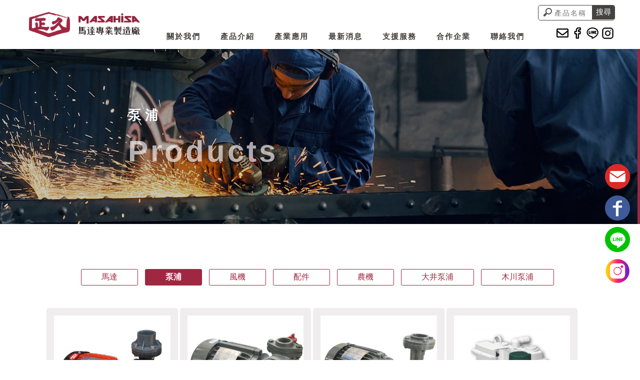

--- FILE ---
content_type: text/html; charset=UTF-8
request_url: https://www.masahisamotor.com/products/index.php?group_id=6892
body_size: 28118
content:
<!DOCTYPE html>
<html lang="en">
<head>
<!-- 行銷 -->
<!-- Google tag (gtag.js) -->
<script async src="https://www.googletagmanager.com/gtag/js?id=G-2PZ7KDWB5V"></script>
<script>
  window.dataLayer = window.dataLayer || [];
  function gtag(){dataLayer.push(arguments);}
  gtag('js', new Date());

  gtag('config', 'G-2PZ7KDWB5V');
</script><!--[if lt IE 9]><script src="../js/html5.js"></script><![endif]-->
	<meta charset="UTF-8">
	<meta http-equiv="X-UA-Compatible" content="IE=edge,chrome=1">
	<meta http-equiv="Content-Language" content="zh-Tw">
	<meta http-equiv="Content-Type" content="text/html; charset=utf-8">
	<meta http-equiv="Content-Script-Type" content="text/javascript">
	<meta http-equiv="Content-Style-Type" content="text/css">
	<meta name="viewport" content="width=device-width, initial-scale=1.0">


	<meta property="og:locale" content="zh_TW" />
	<meta property="og:type" content="website" />
	<meta property="og:site_name" content="正久電機廠有限公司-電機行,電機公司,台中電機公司,台中電機行" />
	<meta property="og:url" content="www.masahisamotor.com" />
	<meta property="og:description" content="泵浦-正久電機創立於1972年，創辦人洪炎城先生秉持著『熱忱與專業的技術』初創正久電機行，早期專注在馬達的維修，當時台灣正值各產業的蓬勃發展，經濟起飛的時代，各種馬達需求量很大，便開始研發，創造馬達與砂輪機，隨後開發了1/4HP皮帶傳動式的工業電扇，累積了許多相關技術與實務經驗。;" />
	<meta property="og:url" content="www.masahisamotor.com" />
	<meta property="og:image" content="" /> 


	<title>泵浦-正久電機廠有限公司-電機行,電機公司,台中電機公司,台中電機行</title>
	<meta name="keywords" content="泵浦" />
	<meta name="description" content="正久電機創立於1972年，創辦人洪炎城先生秉持著『熱忱與專業的技術』初創正久電機行，早期專注在馬達的維修，當時台灣正值各產業的蓬勃發展，經濟起飛的時代，各種馬達需求量很大，便開始研發，創造馬達與砂輪機，隨後開發了1/4HP皮帶傳動式的工業電扇，累積了許多相關技術與實務經驗。;" />
	<link rel="shortcut icon" href="../favicon.ico">
	

<!-- -->
<script type="text/javascript" src="../js/jquery-1.11.3.min.js"></script>
<script type="text/javascript" src="../js/jquery.easing.1.3.js"></script>
<script type="text/javascript" src="../js/jquery.mmenu.all.js"></script>
<script type="text/javascript" src="../include/store.js"></script>

<link href="https://fonts.googleapis.com/css?family=Josefin+Sans:600|Roboto" rel="stylesheet">
<link rel="stylesheet" type="text/css" href="../css/normalize.css" />
<link rel="stylesheet" type="text/css" href="../css/font-awesome.min.css">
<link rel="stylesheet" type="text/css" href="../css/animate.min.css" />
<link rel="stylesheet" type="text/css" href="../css/jquery.mmenu.all.css" />
<link rel="stylesheet" type="text/css" href="../css/menu.css" />
<link rel="stylesheet" type="text/css" href="../css/menu_v2_2020.css" />
<link rel="stylesheet" type="text/css" href="../css/custom.css" />


				
</head>

<body class="product_page">

<div id="page">
<style>
/*抬頭背景顏色*/
#header {
    background: ;
}

/*抬頭文字顏色*/
#menuTop li a,
.search_link a,
.topTop a i,
.search_txt + .fa {
	color: ;
}
.search_txt,
#menuTop li ul {
	border: 1px solid ;
}
.product-layer-two li a:after {
	border-color: transparent  transparent transparent;
}

/*第一層背景顏色*/
#menuTop li,
.product-layer-two li li,
.product-layer-two li li a {
	background: ;
}
/*第一層文字顏色*/
#menuTop li li a,
.product-layer-two li li a {
	color: ;
}

.product-layer-two li:hover ul {
	border:1px solid ;
	border-top: 2px solid ;	
}

/*第一層滑過背景顏色*/
#menuTop li li:hover,
.product-layer-two li li:hover a,
.product-layer-two li li:hover{
	background: ;
}
/*第一層滑過文字顏色*/
#menuTop li li:hover a,
.product-layer-two li li:hover a{
	color: ;
}


/*第二層背景顏色*/
.other_subalbum li {
	background: ;
}
/*第二層文字顏色*/
.other_subalbum li {
	border: 1px solid ;
}
.subalbum-menu h2,
.other_subalbum li a,
.product_pic #bx-pager {
	color: ;
}
/*第二層滑過背景顏色*/
.other_subalbum li:hover,
.other_subalbum li.active {
	background: ;
}
/*第二層滑過文字顏色*/
.other_subalbum li:hover,
.other_subalbum li.active {
    border: 1px solid ;
}
.other_subalbum li:hover a,
.other_subalbum li.active a {
    color: ;
}

/*第三層背景顏色*/
.products-list .more {
    color: ;
}
.products-list .price b {
	color: ;
}

/*第三層滑過背景顏色*/
.other_album_choice li,
.products-list a:hover .more {
    background: ;
}
.products-list a:hover .more {
	border-color: ;
}
/*第三層滑過文字顏色*/
.other_album_choice li a,
.products-list a:hover .more {
    color: ;
}
</style>  




<style>
  /* .tp_links a.me_tp_mail:before */
  .fb01, .line02 {
    width:24px;
    height:24px;
  }
</style>

<header class="header_area">
  <div class="main_header_area animated">
    <div class="container">
      <nav id="navigation1" class="navigation">
        
        <div class="nav-header">
          <a class="nav-brand" href="https://www.masahisamotor.com"><img src="https://www.mit-machining.com/store_image/masahisa/L165758929135.png" alt="正久電機廠有限公司-電機行,電機公司,台中電機公司,台中電機行"/><h1>正久電機廠有限公司-電機行,電機公司,台中電機公司,台中電機行</h1></a>
          <div class="nav-toggle"></div>
        </div>
        
       
        
        <div class="nav-menus-wrapper">
          
          <a class="nav-brand-m" href="https://www.masahisamotor.com"><img src="https://www.mit-machining.com/store_image/masahisa/L165758929135.png" alt="正久電機廠有限公司-電機行,電機公司,台中電機公司,台中電機行"/></a>
          
          <ul class="nav-menu align-to-right">
                    		<li><a href="https://www.masahisamotor.com/paper/other_page.php?id=8667" target="_self">關於我們</a>
                	                </li>
                    		<li><a href="https://www.masahisamotor.com/paper/other_page.php?id=8668" target="_self">產品介紹</a>
                	                </li>
                    		<li><a href="https://www.masahisamotor.com/paper/other_page.php?id=8669" target="_self">產業應用</a>
                	                </li>
                    		<li><a href="https://www.masahisamotor.com/news/index.php?title_id=8670" target="_self">最新消息</a>
                	                    	<ul class="nav-dropdown">
                    	                            <li><a href="https://www.masahisamotor.com/news/index.php?group_id=1801&title_id=8670#prod_cbox">最新消息</a>
                                                          </li>
                                                     <li><a href="https://www.masahisamotor.com/news/index.php?group_id=1802&title_id=8670#prod_cbox">馬達保養須知</a>
                                                          </li>
                                                     <li><a href="https://www.masahisamotor.com/news/index.php?group_id=2595&title_id=8670#prod_cbox">電機知識</a>
                                                          </li>
                                             	</ul>
                                    </li>
                    		<li><a href="https://www.masahisamotor.com/paper/other_page.php?id=8671" target="_self">支援服務</a>
                	                </li>
                    		<li><a href="https://www.masahisamotor.com/paper/other_page.php?id=8672" target="_self">合作企業</a>
                	                </li>
                    		<li><a href="https://www.masahisamotor.com/paper/contact_index.php?title_id=8673" target="_self">聯絡我們</a>
                	                </li>
                    
            <li class="tp_links">
                                           <a class="me_tp_call" href="tel:04-22802345"></a>              <a class="me_tp_mail" href="mailto:masahisa.motor@gmail.com"></a>              <a id="fb01" href="https://www.facebook.com/masahisa.motor/?ref=page_internal:"></a>
              <a id="line02" href="https://line.naver.jp/ti/p/~@mh61"></a>
              <a class="me_tp_ig" href="https://www.instagram.com/masahisa.motor/" target="_blank"></a>
              <!-- <a class="me_tp_call"  href="https://www.facebook.com/masahisa.motor/?ref=page_internal:"><img src="https://pic03.eapple.com.tw/masahisa/fb01.svg" alt=""></a>
              <a class="me_tp_call" href="https://line.naver.jp/ti/p/~@mh61"><img src="https://pic03.eapple.com.tw/masahisa/line02.svg" alt=""></a> -->
			</li>
          </ul>
        </div>
                <div class="me_tp_features">
              <a class="tp_btn_cart" href="https://www.masahisamotor.com/products/car.php?title_id="><i class="fa fa-shopping-cart"></i><span>購物車(0)</span></a>
              <a class="tp_btn_notice" href="https://www.masahisamotor.com/paper/remit_index.php"><i class="fa fa-credit-card"></i>匯款通知</a>   
              <div class="box_search">
                <form method="get" action="https://www.masahisamotor.com/products/index.php" id="hs_search">
                  <input type="text" name="keyword" id="keyword" value="" placeholder="產品名稱" class="shop_search_txt">
                  <input type="submit" value="搜尋" class="shop_search_btn">
                </form>
		  	  </div>
		</div><!--me_tp_features-->
           
      </nav><!--navigation-->
    </div>
  </div>
</header>


<div id="content">
	<div class="banner banF">
		<h5>泵浦</h5>
	</div><!-- banner -->
	<div class="main_part">
		<div class="path">
			<p><a href="../index.php">首頁</a> > 泵浦</p>
		</div><!-- path -->
		<div class="show_content">

			<ul class="product-layer-two">
		<li><a href="https://www.masahisamotor.com/products/index.php?group_id=6891#prod_cbox">馬達</a>
		<ul>
						<li><a href="https://www.masahisamotor.com/products/index.php?group_id=6891&second_id=8507&useno=masahisa&title_id=#prod_cbox">感應電動機</a></li>
						<li><a href="https://www.masahisamotor.com/products/index.php?group_id=6891&second_id=8508&useno=masahisa&title_id=#prod_cbox">減速機</a></li>
						<li><a href="https://www.masahisamotor.com/products/index.php?group_id=6891&second_id=8509&useno=masahisa&title_id=#prod_cbox">變頻器</a></li>
						<li><a href="https://www.masahisamotor.com/products/index.php?group_id=6891&second_id=8510&useno=masahisa&title_id=#prod_cbox">砂布輪機</a></li>
						<li><a href="https://www.masahisamotor.com/products/index.php?group_id=6891&second_id=8511&useno=masahisa&title_id=#prod_cbox">空氣壓縮機</a></li>
						<li><a href="https://www.masahisamotor.com/products/index.php?group_id=6891&second_id=8512&useno=masahisa&title_id=#prod_cbox">交流電焊機</a></li>
						<li><a href="https://www.masahisamotor.com/products/index.php?group_id=6891&second_id=8513&useno=masahisa&title_id=#prod_cbox">食品機械</a></li>
					</ul>
	</li>
		<li class='active'><a href="https://www.masahisamotor.com/products/index.php?group_id=6892#prod_cbox">泵浦</a>
		<ul>
						<li><a href="https://www.masahisamotor.com/products/index.php?group_id=6892&second_id=9210&useno=masahisa&title_id=#prod_cbox">冷卻泵浦</a></li>
						<li><a href="https://www.masahisamotor.com/products/index.php?group_id=6892&second_id=9211&useno=masahisa&title_id=#prod_cbox">汙水泵浦</a></li>
						<li><a href="https://www.masahisamotor.com/products/index.php?group_id=6892&second_id=9212&useno=masahisa&title_id=#prod_cbox">沉水泵浦</a></li>
						<li><a href="https://www.masahisamotor.com/products/index.php?group_id=6892&second_id=9213&useno=masahisa&title_id=#prod_cbox">輕便型泵浦</a></li>
						<li><a href="https://www.masahisamotor.com/products/index.php?group_id=6892&second_id=9214&useno=masahisa&title_id=#prod_cbox">全不鏽鋼型</a></li>
						<li><a href="https://www.masahisamotor.com/products/index.php?group_id=6892&second_id=9352&useno=masahisa&title_id=#prod_cbox">MHS/MHD 工事泵浦</a></li>
						<li><a href="https://www.masahisamotor.com/products/index.php?group_id=6892&second_id=9380&useno=masahisa&title_id=#prod_cbox">BS/BC 全不鏽鋼井用沉水泵</a></li>
						<li><a href="https://www.masahisamotor.com/products/index.php?group_id=6892&second_id=9422&useno=masahisa&title_id=#prod_cbox">汙水/污物提升器</a></li>
						<li><a href="https://www.masahisamotor.com/products/index.php?group_id=6892&second_id=9563&useno=masahisa&title_id=#prod_cbox">JFA 同軸渦流式泵浦</a></li>
						<li><a href="https://www.masahisamotor.com/products/index.php?group_id=6892&second_id=9575&useno=masahisa&title_id=#prod_cbox">J7 離心式高速泵浦</a></li>
						<li><a href="https://www.masahisamotor.com/products/index.php?group_id=6892&second_id=9576&useno=masahisa&title_id=#prod_cbox">LC 塑鋼同軸渦流式化工泵浦</a></li>
					</ul>
	</li>
		<li><a href="https://www.masahisamotor.com/products/index.php?group_id=6893#prod_cbox">風機</a>
		<ul>
					</ul>
	</li>
		<li><a href="https://www.masahisamotor.com/products/index.php?group_id=6894#prod_cbox">配件</a>
		<ul>
					</ul>
	</li>
		<li><a href="https://www.masahisamotor.com/products/index.php?group_id=8502#prod_cbox">農機</a>
		<ul>
						<li><a href="https://www.masahisamotor.com/products/index.php?group_id=8502&second_id=10059&useno=masahisa&title_id=#prod_cbox">高壓洗淨機</a></li>
						<li><a href="https://www.masahisamotor.com/products/index.php?group_id=8502&second_id=10060&useno=masahisa&title_id=#prod_cbox">噴霧管配件</a></li>
						<li><a href="https://www.masahisamotor.com/products/index.php?group_id=8502&second_id=11407&useno=masahisa&title_id=#prod_cbox">動力噴霧機</a></li>
						<li><a href="https://www.masahisamotor.com/products/index.php?group_id=8502&second_id=11408&useno=masahisa&title_id=#prod_cbox">高壓微霧機</a></li>
					</ul>
	</li>
		<li><a href="https://www.masahisamotor.com/products/index.php?group_id=11625#prod_cbox">大井泵浦</a>
		<ul>
					</ul>
	</li>
		<li><a href="https://www.masahisamotor.com/products/index.php?group_id=11626#prod_cbox">木川泵浦</a>
		<ul>
					</ul>
	</li>
	    </ul>            
            <a name="prod_cbox"></a>

			<ul class="products-list clearfix">
								<li class="item">
					<a href="info.php?id=92831&title_id=#page" title="LC 塑鋼同軸渦流式化工泵浦">
						<figure class="pic">
							 <img src="https://www.mit-machining.com/store_image/masahisa/Q1665975813951.jpg" alt="LC 塑鋼同軸渦流式"/></figure>
						<div class="name">LC 塑鋼同軸渦流式化工泵浦</div>
						 <div class="price">
						                        	<b>&nbsp;</b>
												</div>
												<div class="more slowAnimation">詳細資料</div>
					</a>
				</li>
								<li class="item">
					<a href="info.php?id=92830&title_id=#page" title="J7 離心式高速泵浦">
						<figure class="pic">
							 <img src="https://www.mit-machining.com/store_image/masahisa/Q1665975724061.jpg" alt="J7 離心式高速泵浦"/></figure>
						<div class="name">J7 離心式高速泵浦</div>
						 <div class="price">
						                        	<b>&nbsp;</b>
												</div>
												<div class="more slowAnimation">詳細資料</div>
					</a>
				</li>
								<li class="item">
					<a href="info.php?id=92587&title_id=#page" title=".JFA 同軸渦流式泵浦">
						<figure class="pic">
							 <img src="https://www.mit-machining.com/store_image/masahisa/Q1665643768871.jpg" alt=".JFA 同軸渦流式"/></figure>
						<div class="name">.JFA 同軸渦流式泵浦</div>
						 <div class="price">
						                        	<b>&nbsp;</b>
												</div>
												<div class="more slowAnimation">詳細資料</div>
					</a>
				</li>
								<li class="item">
					<a href="info.php?id=90103&title_id=#page" title="汙水汙物提升器｜202型">
						<figure class="pic">
							 <img src="https://www.mit-machining.com/store_image/masahisa/Q1663641816491.jpg" alt="汙水汙物提升器｜20"></figure>
						<div class="name">汙水汙物提升器｜202型</div>
						 <div class="price">
						                        	<b>&nbsp;</b>
												</div>
												<div class="more slowAnimation">詳細資料</div>
					</a>
				</li>
								<li class="item">
					<a href="info.php?id=90101&title_id=#page" title="汙水提升器">
						<figure class="pic">
							 <img src="https://www.mit-machining.com/store_image/masahisa/Q1663641124081.jpg" alt="汙水提升器"></figure>
						<div class="name">汙水提升器</div>
						 <div class="price">
						                        	<b>&nbsp;</b>
												</div>
												<div class="more slowAnimation">詳細資料</div>
					</a>
				</li>
								<li class="item">
					<a href="info.php?id=90100&title_id=#page" title="汙水提升器">
						<figure class="pic">
							 <img src="https://www.mit-machining.com/store_image/masahisa/Q1663641088101.jpg" alt="汙水提升器"></figure>
						<div class="name">汙水提升器</div>
						 <div class="price">
						                        	<b>&nbsp;</b>
												</div>
												<div class="more slowAnimation">詳細資料</div>
					</a>
				</li>
								<li class="item">
					<a href="info.php?id=90099&title_id=#page" title="汙水提升器｜132/133預組">
						<figure class="pic">
							 <img src="https://www.mit-machining.com/store_image/masahisa/Q1663640998541.jpg" alt="汙水提升器｜132/"></figure>
						<div class="name">汙水提升器｜132/133預組</div>
						 <div class="price">
						                        	<b>&nbsp;</b>
												</div>
												<div class="more slowAnimation">詳細資料</div>
					</a>
				</li>
								<li class="item">
					<a href="info.php?id=90097&title_id=#page" title="汙水提升器｜119預組">
						<figure class="pic">
							 <img src="https://www.mit-machining.com/store_image/masahisa/Q1663641019021.jpg" alt="汙水提升器｜119預"></figure>
						<div class="name">汙水提升器｜119預組</div>
						 <div class="price">
						                        	<b>&nbsp;</b>
												</div>
												<div class="more slowAnimation">詳細資料</div>
					</a>
				</li>
								<li class="item">
					<a href="info.php?id=89762&title_id=#page" title="BS/BC 全不鏽鋼井用沉水泵浦">
						<figure class="pic">
							 <img src="https://www.mit-machining.com/store_image/masahisa/Q1663230499731.jpg" alt="BS/BC 全不鏽鋼"/></figure>
						<div class="name">BS/BC 全不鏽鋼井用沉水泵浦</div>
						 <div class="price">
						                        	<b>&nbsp;</b>
												</div>
												<div class="more slowAnimation">詳細資料</div>
					</a>
				</li>
								<li class="item">
					<a href="info.php?id=89199&title_id=#page" title="MHS/MHD 工事泵浦">
						<figure class="pic">
							 <img src="https://www.mit-machining.com/store_image/masahisa/Q1663213007603.jpg" alt="MHS/MHD 工事"/></figure>
						<div class="name">MHS/MHD 工事泵浦</div>
						 <div class="price">
						                        	<b>&nbsp;</b>
												</div>
												<div class="more slowAnimation">詳細資料</div>
					</a>
				</li>
								<li class="item">
					<a href="info.php?id=87110&title_id=#page" title="NC系列-強力冷卻泵浦">
						<figure class="pic">
							 <img src="https://www.mit-machining.com/store_image/masahisa/Q1662952589342.jpg" alt="NC系列-強力冷卻泵"></figure>
						<div class="name">NC系列-強力冷卻泵浦</div>
						 <div class="price">
						                        	<b>&nbsp;</b>
												</div>
												<div class="more slowAnimation">詳細資料</div>
					</a>
				</li>
								<li class="item">
					<a href="info.php?id=87081&title_id=#page" title="SQ型-沉水式污水泵浦">
						<figure class="pic">
							 <img src="https://www.mit-machining.com/store_image/masahisa/Q1662952387286.jpg" alt="SQ型-沉水式污水泵"/></figure>
						<div class="name">SQ型-沉水式污水泵浦</div>
						 <div class="price">
						                        	<b>&nbsp;</b>
												</div>
												<div class="more slowAnimation">詳細資料</div>
					</a>
				</li>
							</ul>

			<ul class="page">
			 <li class='activeN'>1</li>&nbsp;<li><a href='/products/index.php?page=2&useno=masahisa&group_id=6892&second_id=&is_hot='>2</a></li>&nbsp;			</ul>
			
		</div><!-- show_content -->
	</div><!-- main_part -->
</div><!-- #content -->


<a id="to_top" class="to_top" href=""><i class='top'></i>TOP</a>


<!-- ******************************** -->
<!-- 有購物車 加上下方 id#bottom_menu -->
<ul id="bottom_menu" class="clearfix with_shopping_mode">
	<li><a href="https://www.masahisamotor.com"><i class="fa fa-home fa-2x" aria-hidden="true"></i>回首頁</a></li>
	<li><a href="https://www.masahisamotor.com/paper/remit_index.php"><i class="fa fa-credit-card fa-2x" aria-hidden="true"></i>匯款通知</a></li>
	<li><a href="https://www.masahisamotor.com/products/car.php"><i class="fa fa-shopping-cart fa-2x" aria-hidden="true"></i>購物車(0)</a></li>				
	</ul>

<style>
	.line_link{width: 100px;display: inline-block;position: absolute;right: 0;top: 0;}
	.line_link img{width: 100%;}

	@media screen and (max-width: 768px) {

		.line_link{top: 50px;}

		

	}

	@media screen and (max-width: 490px) {

		.footer_info ul{padding: 0;}
		.footer_info ul li:nth-child(1){width: calc(100% - 110px);margin-top: 20px;}
		.footer_info li p{word-break: break-all;}

	}

	
</style>

<!-- ******************************** -->
<!-- 有購物車 額外加上with_shopping_mode -->
<footer class="footer with_shopping_mode"><!-- 有購物車 加上with_shopping_mode -->
	<div class="center">
		<ul class="box_link">
								</ul>
		<div class="footer_info">	
						
			<div class="footer_logo">
				<a href="https://www.masahisamotor.com"><img src="https://www.mit-machining.com/store_image/masahisa/L165758929135.png" alt="正久電機廠有限公司-電機行,電機公司,台中電機公司,台中電機行" /></a>
			</div><!-- footer_logo -->
						<ul>
            <li>
				<p class="tel">04-22802345</p>                <p class="tel2">@mh61</p>                <p class="phone"> </p>                <p class="line">@mh61</p>
                <p class="fax">04-22807925</p>				<p class="taxid"> </p>				<p class="mail">masahisa.motor@gmail.com</p>				<p class="add">台中市東區東門路81號</p>								<a href="" class="line_link"><img src="https://pic03.eapple.com.tw/masahisa/line QRcode.png" alt=""></a>
			</li>
            <li>
            	<div class="footer_menu">
                <a href="https://www.masahisamotor.com/index.php">回首頁</a>
				                <a href="https://www.masahisamotor.com/paper/other_page.php?id=8667">關於我們</a>
				                <a href="https://www.masahisamotor.com/paper/other_page.php?id=8668">產品介紹</a>
				                <a href="https://www.masahisamotor.com/paper/other_page.php?id=8669">產業應用</a>
				                <a href="https://www.masahisamotor.com/news/index.php?title_id=8670">最新消息</a>
				                <a href="https://www.masahisamotor.com/paper/other_page.php?id=8671">支援服務</a>
				                <a href="https://www.masahisamotor.com/paper/other_page.php?id=8672">合作企業</a>
				                <a href="https://www.masahisamotor.com/paper/contact_index.php?title_id=8673">聯絡我們</a>
				                </div>
            </li>

            </ul>
            	<style type="text/css">
.fix_ri { width:50px; box-sizing: border-box; position: fixed; bottom:140px; right:20px; z-index: 999; text-align:center; }
.fix_ri a { display:inline-block; margin-bottom:10px;}
.fix_ri img { opacity:1; width:100%;}
.fix_ri img:hover { opacity:1;}
.fix_ri p { text-align:center; font-weight: 900;}
@media screen and (max-width: 768px) {
}
</style>

<div class="fix_ri">
<a href="mailto:masahisa.motor@gmail.com"><img src="https://pic03.eapple.com.tw/yk_js_web/email.png" /></a><!--email-->
<a href="https://www.facebook.com/masahisa.motor/?ref=page_internal%3A" target="_blank"><img src="https://pic03.eapple.com.tw/yk_js_web/fb.png" /></a><!--fb-->
<a href="https://line.me/ti/p/~@mh61" target="_blank"><img src="https://pic03.eapple.com.tw/yk_js_web/line.png" /></a><!--line-->
<a href="https://www.instagram.com/masahisa.motor/" target="_blank"><img src="https://pic03.eapple.com.tw/yk_js_web/ig.png" /></a><!--ig-->
</div>		</div><!-- footer_info -->
        
		        
	</div><!-- center -->
	<p class="copy">Designed by <a href="https://www.ykqk.com.tw" target="_blank">揚京快客</a> Copyright © 2026 <a href="https://www.mit-machining.com/web_login/login.php" target="_blank">..</a> <span class="total_view">累積人氣: 282299</span></p>
	<p class="keywords">	
	電機行,台中電機行,東區電機行,北屯電機行,彰化電機行,馬達安裝<span id="show_itemb1" style="display:none">,台中馬達安裝,東區馬達安裝,北屯馬達安裝,彰化馬達安裝,馬達維修,台中馬達維修,東區馬達維修,北屯馬達維修,彰化馬達維修,馬達,台中馬達,東區馬達,北屯馬達,彰化馬達,泵浦安裝,台中泵浦安裝,東區泵浦安裝,北屯泵浦安裝,彰化泵浦安裝,泵浦維修,台中泵浦維修,東區泵浦維修,北屯泵浦維修,彰化泵浦維修,化工泵浦,台中化工泵浦,東區化工泵浦,北屯化工泵浦,彰化化工泵浦,泵浦,台中泵浦,東區泵浦,北屯泵浦,彰化泵浦,工業用泵浦,台中工業用泵浦,東區工業用泵浦,北屯工業用泵浦,彰化工業用泵浦,工業用泵浦推薦,台中工業用泵浦推薦,東區工業用泵浦推薦,北屯工業用泵浦推薦,彰化工業用泵浦推薦,家用泵浦,台中家用泵浦,東區家用泵浦,北屯家用泵浦,彰化家用泵浦,家用泵浦推薦,台中家用泵浦推薦,東區家用泵浦推薦,北屯家用泵浦推薦,彰化家用泵浦推薦,馬達經銷商,台中馬達經銷商,東區馬達經銷商,北屯馬達經銷商,彰化馬達經銷商,泵浦經銷商,台中泵浦經銷商,東區泵浦經銷商,北屯泵浦經銷商,彰化泵浦經銷商,加壓馬達安裝,台中加壓馬達安裝,東區加壓馬達安裝,北屯加壓馬達安裝,彰化加壓馬達安裝,沉水馬達安裝,台中沉水馬達安裝,東區沉水馬達安裝,北屯沉水馬達安裝,彰化沉水馬達安裝,抽水馬達安裝,台中抽水馬達安裝,東區抽水馬達安裝,北屯抽水馬達安裝,彰化抽水馬達安裝,家用馬達安裝,台中家用馬達安裝,東區家用馬達安裝,北屯家用馬達安裝,彰化家用馬達安裝,直立式馬達,台中家用馬達安裝,東區家用馬達安裝,北屯家用馬達安裝,彰化家用馬達安裝,河見泵浦,川山泵浦,大井加壓馬達,木川加壓馬達</span>&nbsp;&nbsp;<span id="NoButtonb1"><input type="button" value="更多" style="width:50px;height:20px;" onclick="MoreItem('yes','b1')"/></span><span id="YesButtonb1" style="display:none"><input type="button" value="隱藏" style="width:50px;height:20px;" onclick="MoreItem('no','b1')"/></span></p>
</footer>
			
</div><!-- #page -->
<script src='../js/main.js'></script>
<script type="text/javascript" src="../js/menu_v2_2020.js"></script>

	</body>
</html>

--- FILE ---
content_type: text/css
request_url: https://www.masahisamotor.com/css/menu_v2_2020.css
body_size: 16605
content:
#preloader{overflow:hidden;background-color:#fff;height:100%;left:0;position:fixed;top:0;width:100%;z-index:999999;}
.classy-load{-webkit-animation:2000ms linear 0s normal none infinite running classy-load;animation:2000ms linear 0s normal none infinite running classy-load;background:transparent none repeat scroll 0 0;border-color:#dddddd #dddddd #111111;border-radius:50%;border-style:solid;border-width:2px;height:40px;left:calc(50% - 20px);position:relative;top:calc(50% - 20px);width:40px;z-index:9;}
@-webkit-keyframes classy-load{
    0%{-webkit-transform:rotate(0deg);transform:rotate(0deg);}
    100%{-webkit-transform:rotate(360deg);transform:rotate(360deg);}
}
@keyframes classy-load{
    0%{-webkit-transform:rotate(0deg);transform:rotate(0deg);}
    100%{-webkit-transform:rotate(360deg);transform:rotate(360deg);}
}

.header_area { position:relative; z-index:10000;}
.header_area.sticky { position:fixed; top:0; left:0; width:100%; z-index:9999;}

.main_header_area { background:#f0f0f0;}
.main_header_area .container { max-width:1200px; margin:auto;}

.navigation {width:100%;display:table;position:relative;}
.navigation *{box-sizing:border-box;-webkit-tap-highlight-color:transparent}
.navigation-portrait{height:48px}
.navigation-fixed{position:fixed;top:0;left:0;z-index:19998}
.navigation-hidden{width:0!important;height:0!important;margin:0!important;padding:0!important}
.align-to-right{float:right}

.nav-header{ /*float:left;*/ position:absolute;z-index:123; top:0; left:0;padding:10px;}
.navigation-hidden .nav-header{display:none}

.nav-brand{ display:inline-block; width:200px; }
.nav-brand-m { display:none;}
.nav-brand:hover,
.nav-brand:focus{color:#343a40}
.navigation-portrait .nav-brand{font-size:18px;}

.nav-brand img { max-width:100%}
.nav-brand h1 { text-indent:-9999px; margin:0; width:1px; height:1px; overflow:hidden;}

/*
.nav-logo>img{height:48px;margin:11px auto;padding:0 15px;float:left}
.nav-logo:focus>img{outline:initial}
.navigation-portrait .nav-logo>img{height:36px;margin:6px auto 6px 15px;padding:0}
*/

.nav-toggle{width:33px;height:33px; position:absolute;top:10px;right:10px;display:none;cursor:pointer}
.nav-toggle:before{content:"";position:absolute; top:6px; right:3px;; width:26px;height:2px;background-color:#343a40;border-radius:10px;box-shadow:0 .5em 0 0 #343a40,0 1em 0 0 #343a40;}
.nav-toggle:after{content:"MENU";position:absolute; bottom:-10px; right:0; width:100%; font-size:12px;}

.navigation-portrait .nav-toggle{display:block}
.navigation-portrait .nav-menus-wrapper{ width:100%;height:100%;top:0;left:-100%;position:fixed;background-color:#fff;z-index:20000;overflow-y:auto;-webkit-overflow-scrolling:touch;-webkit-transition-duration:.5s;transition-duration:.5s;-webkit-transition-timing-function:ease;transition-timing-function:ease;}
.navigation-portrait .nav-menus-wrapper.nav-menus-wrapper-right{left:auto;right:-100%;}
.navigation-portrait .nav-menus-wrapper.nav-menus-wrapper-open{left:0}
.navigation-portrait .nav-menus-wrapper.nav-menus-wrapper-right.nav-menus-wrapper-open{left:auto;right:0}
.nav-menus-wrapper-close-button{width:40px;height:40px; text-align:center; margin:10px 7px;display:none;float:right;color:#343a40;font-size:26px;cursor:pointer;}
.navigation-portrait .nav-menus-wrapper-close-button{display:block}

.nav-menu{margin:40px 0 0 0;padding:0;list-style:none;line-height:normal;font-size:0; padding: 0 10px 0 220px; text-align:right;}
.navigation-portrait .nav-menu{width:100%}
.navigation-landscape .nav-menu.nav-menu-centered{float:none;text-align:center}
.navigation-landscape .nav-menu.nav-menu-centered>li{float:none}
.nav-menu>li{display:inline-block;text-align:left}

.navigation-portrait .nav-menu>li{width:100%;position:relative;border-top:solid 1px #f0f0f0}
.navigation-portrait .nav-menu>li:last-child{border-bottom:solid 1px #f0f0f0}

.nav-menu+.nav-menu>li:first-child{border-top:none}
.nav-menu>li>a { padding:18px 7px;display:inline-block;text-decoration:none;font-size:15px;color:#333;-webkit-transition:color .3s,background .3s;transition:color .3s,background .3s}

.navigation-portrait .nav-menu>li>a{width:100%;height:auto;padding:12px 15px 12px 26px}

.nav-menu>li:hover>a,.nav-menu>li.active>a,.nav-menu>li.focus>a{color:#c00}
.nav-menu>li>a>i,.nav-menu>li>a>[class*=ion-]{width:18px;height:16px;line-height:16px;-webkit-transform:scale(1.4);transform:scale(1.4)}
.nav-menu>li>a>[class*=ion-]{width:16px;display:inline-block;-webkit-transform:scale(1.8);transform:scale(1.8)}

.navigation-portrait .nav-menu.nav-menu-social{width:100%;text-align:center}
.nav-menu.nav-menu-social>li{text-align:center;float:none;border:none!important}
.navigation-portrait .nav-menu.nav-menu-social>li{width:auto}
.nav-menu.nav-menu-social>li>a>[class*=ion-]{font-size:12px}
.nav-menu.nav-menu-social>li>a>.fa{font-size:14px}
.navigation-portrait .nav-menu.nav-menu-social>li>a{padding:15px}

.submenu-indicator{margin-left:6px;margin-top:6px;float:right;-webkit-transition:all .2s;transition:all .2s}
.navigation-portrait .submenu-indicator{width:54px;height:44px;margin-top:0;position:absolute;top:0;right:0;text-align:center;z-index:20000}
.submenu-indicator-chevron{height:8px;width:8px;display:block;border-style:solid;border-width:0 1px 1px 0;border-color:transparent #70798b #70798b transparent;-webkit-transform:rotate(45deg);transform:rotate(45deg);-webkit-transition:border .2s;transition:border .2s}
.navigation-portrait .submenu-indicator-chevron{position:absolute;top:18px;left:23px}
.nav-menu>li:hover>a .submenu-indicator-chevron,.nav-menu>.active>a .submenu-indicator-chevron,.nav-menu>.focus>a .submenu-indicator-chevron{border-color:transparent #967adc #967adc transparent}
.navigation-portrait .submenu-indicator.submenu-indicator-up{-webkit-transform:rotate(-180deg);transform:rotate(-180deg)}
.nav-overlay-panel{width:100%;height:100%;top:0;left:0;position:fixed;display:none;z-index:19999}
.no-scroll{width:100%;height:100%;overflow:hidden}

.nav-button{margin:18px 15px 0;padding:8px 14px;display:inline-block;color:#fff;font-size:14px;text-align:center;text-decoration:none;border-radius:4px}
.nav-button:hover,.nav-button:focus{color:#fff;text-decoration:none}
.navigation-portrait .nav-button{width:calc(100% - 52px);margin:17px 26px}
.nav-text{margin:25px 15px;display:inline-block;color:#343a40;font-size:14px}
.navigation-portrait .nav-text{width:calc(100% - 52px);margin:12px 26px 0}
.navigation-portrait .nav-text+ul{margin-top:15px}
.nav-dropdown{min-width:180px;margin:0;padding:0;display:none;position:absolute;list-style:none;z-index:98;white-space:nowrap; background:#f0f0f0;}
.navigation-portrait .nav-dropdown{width:100%;position:static;left:0}

.nav-dropdown .nav-dropdown{left:100%;border:solid 1px #f0f0f0;}
.nav-menu>li>.nav-dropdown{border:solid 1px #f0f0f0}
.nav-dropdown>li{width:100%;float:left;clear:both;position:relative;text-align:left}
.nav-dropdown>li>a{width:100%;padding:16px 20px;display:inline-block;text-decoration:none;float:left;font-size:13px;color:#343a40;background-color:#fdfdfd;}
.nav-dropdown>li:hover>a,.nav-dropdown>li.focus>a{color:#c00}
.nav-dropdown.nav-dropdown-left{right:0}
.nav-dropdown>li>.nav-dropdown-left{left:auto;right:100%}

.navigation-landscape .nav-dropdown.nav-dropdown-left>li>a{text-align:right}

.navigation-portrait .nav-dropdown>li>a{padding:12px 20px 12px 20px}
.navigation-portrait .nav-dropdown>li>a:before { content:''; display:block; position:absolute; top:0; left:10px; width:1px; height:100%; background:#e3e3e3;}
.navigation-portrait .nav-dropdown>li>ul>li>a{padding-left:30px}
.navigation-portrait .nav-dropdown>li>ul>li>ul>li>a{padding-left:70px}
.navigation-portrait .nav-dropdown>li>ul>li>ul>li>ul>li>a{padding-left:90px}
.navigation-portrait .nav-dropdown>li>ul>li>ul>li>ul>li>ul>li>a{padding-left:110px}

.nav-dropdown .submenu-indicator{right:15px;top:10px;position:absolute}
.navigation-portrait .nav-dropdown .submenu-indicator{right:0;top:0}
.nav-dropdown .submenu-indicator .submenu-indicator-chevron{-webkit-transform:rotate(-45deg);transform:rotate(-45deg)}
.navigation-portrait .nav-dropdown .submenu-indicator .submenu-indicator-chevron{-webkit-transform:rotate(45deg);transform:rotate(45deg)}
.nav-dropdown>li:hover>a .submenu-indicator-chevron,.nav-dropdown>.focus>a .submenu-indicator-chevron{border-color:transparent #c00 #c00 transparent}
.navigation-landscape .nav-dropdown.nav-dropdown-left .submenu-indicator{left:10px}
.navigation-landscape .nav-dropdown.nav-dropdown-left .submenu-indicator .submenu-indicator-chevron{-webkit-transform:rotate(135deg);transform:rotate(135deg)}
.nav-dropdown-horizontal{width:100%;left:0;background-color:#fdfdfd;border-top:solid 1px #f0f0f0}
.nav-dropdown-horizontal .nav-dropdown-horizontal{width:100%;top:100%;left:0}
.navigation-portrait .nav-dropdown-horizontal .nav-dropdown-horizontal{border-top:none}
.nav-dropdown-horizontal>li{width:auto;clear:none;position:static}
.navigation-portrait .nav-dropdown-horizontal>li{width:100%}
.nav-dropdown-horizontal>li>a{position:relative}
.nav-dropdown-horizontal .submenu-indicator{height:18px;top:11px;-webkit-transform:rotate(90deg);transform:rotate(90deg)}
.navigation-portrait .nav-dropdown-horizontal .submenu-indicator{height:42px;top:0;-webkit-transform:rotate(0deg);transform:rotate(0deg)}
.navigation-portrait .nav-dropdown-horizontal .submenu-indicator.submenu-indicator-up{-webkit-transform:rotate(-180deg);transform:rotate(-180deg)}

.megamenu-panel{width:100%;padding:15px;display:none;position:absolute;font-size:14px;z-index:98;text-align:left;color:inherit;border-top:solid 1px #f0f0f0;background-color:#fdfdfd;box-shadow:0 10px 20px rgba(0,0,0,.075)}
.navigation-portrait .megamenu-panel{padding:25px;position:static;display:block}
.megamenu-panel [class*=container]{width:100%}
.megamenu-panel [class*="container"] [class*="col-"]{padding:0}
.megamenu-panel-half{width:50%}
.megamenu-panel-quarter{width:25%}

.navigation-portrait .megamenu-panel-half,.navigation-portrait .megamenu-panel-quarter{width:100%}
.megamenu-panel-row{width:100%}
.megamenu-panel-row:before,.megamenu-panel-row:after{display:table;content:"";line-height:0}
.megamenu-panel-row:after{clear:both}
.megamenu-panel-row [class*=col-]{display:block;min-height:20px;float:left;margin-left:3%}
.megamenu-panel-row [class*=col-]:first-child{margin-left:0}

.navigation-portrait .megamenu-panel-row [class*=col-]{float:none;display:block;width:100%!important;margin-left:0;margin-top:15px}
.navigation-portrait .megamenu-panel-row:first-child [class*=col-]:first-child{margin-top:0}

.megamenu-panel-row .col-1{width:5.583333333333%}
.megamenu-panel-row .col-2{width:14.166666666666%}
.megamenu-panel-row .col-3{width:22.75%}
.megamenu-panel-row .col-4{width:31.333333333333%}
.megamenu-panel-row .col-5{width:39.916666666667%}
.megamenu-panel-row .col-6{width:48.5%}
.megamenu-panel-row .col-7{width:57.083333333333%}
.megamenu-panel-row .col-8{width:65.666666666667%}
.megamenu-panel-row .col-9{width:74.25%}
.megamenu-panel-row .col-10{width:82.833333333334%}
.megamenu-panel-row .col-11{width:91.416666666667%}
.megamenu-panel-row .col-12{width:100%}

.megamenu-tabs{width:100%;float:left;display:block}
.megamenu-tabs-nav{width:20%;margin:0;padding:0;float:left;list-style:none}

.navigation-portrait .megamenu-tabs-nav{width:100%}
.megamenu-tabs-nav>li>a{width:100%;padding:10px 16px;float:left;font-size:13px;text-decoration:none;color:#343a40;border:solid 1px #eff0f2;outline:0;background-color:#fff}
.megamenu-tabs-nav>li.active a,.megamenu-tabs-nav>li:hover a{background-color:#f5f5f5}
.megamenu-tabs-pane{width:80%;min-height:30px;padding:20px;float:right;display:none;font-size:13px;color:#343a40;border:solid 1px #eff0f2;background-color:#fff}
.megamenu-tabs-pane.active{display:block}

.navigation-portrait .megamenu-tabs-pane{width:100%}
.megamenu-lists{width:100%;display:table}
.megamenu-list{width:100%;margin:0 0 15px;padding:0;display:inline-block;float:left;list-style:none}
.megamenu-list:last-child{margin:0;border:none}

.navigation-landscape .megamenu-list{margin:-15px 0;padding:20px 0;border-right:solid 1px #f0f0f0}
.navigation-landscape .megamenu-list:last-child{border:none}

.megamenu-list>li>a{width:100%;padding:10px 15px;display:inline-block;color:#343a40;text-decoration:none;font-size:13px;}
.megamenu-list>li>a:hover{background-color:#c00;color:#fff}
.megamenu-list>li.megamenu-list-title>a{font-size:12px;font-weight:600;text-transform:uppercase;color:#343a40}
.megamenu-list>li.megamenu-list-title>a:hover{background-color:transparent}

.navigation-landscape .list-col-2{width:50%}
.navigation-landscape .list-col-3{width:33%}
.navigation-landscape .list-col-4{width:25%}
.navigation-landscape .list-col-5{width:20%}

.nav-menu > li > a{color:#343a40;text-transform:uppercase;}
.nav-dropdown > li > a{color:#343a40;padding:10px 20px;border-bottom:1px solid #f6f6f6;}
.nav-dropdown > li > a:hover,.nav-dropdown > li > a:focus{color:#c00;}
.main_header_area.sticky{width:100%;position:fixed;top:0;left:0;background-color:#fff;z-index:9999;box-shadow:0 5px 30px rgba(0,0,0,0.1);}
.transparent-menu{position:absolute;width:100%;left:0;top:0;z-index:99;}
.navigation-portrait .nav-menu > li > a{width:100%;height:auto;padding:10px 10px 10px 30px;}


/* 20201215 updata */
/**/
.tp_links { padding:14px 0;}
.tp_links a { display:inline-block !important; padding:0 3px !important; color:#333;}
.tp_links a:before { content:''; display:block; background:no-repeat center center; width:24px; height:24px;}
.tp_links a.me_tp_fb:before { background-image:url(../images/facebook-f.svg);}
.tp_links a.me_tp_line:before { background-image:url(../images/line.svg);}
.tp_links a.me_tp_call:before { background-image:url(../images/whatsapp.svg);}
.tp_links a.me_tp_mail:before { background-image:url(../images/envelope.svg);}
/* .tp_links a:nth-child(3) { background-image:url(https://pic03.eapple.com.tw/masahisa/fb01.svg);}
.tp_links a:nth-child(4) { background-image:url(https://pic03.eapple.com.tw/masahisa/line01.svg);} */

/**/
.me_tp_features { position:absolute; top:10px; right:10px; width:100%; text-align:right;}
.me_tp_features a { display:inline-block; vertical-align:middle; margin:0 5px; font-size:14px;}
.me_tp_features a i.fa { margin:0 3px;}
.me_tp_features a.tp_btn_cart {}
.me_tp_features a.tp_btn_notice {}

/*Sreach*/
.box_search { position:relative; display:inline-block; vertical-align:middle; width:160px; height:30px;}
.shop_search_txt { background:#fff; color:#666; border:none; border-radius:20px; padding:6px 60px 6px 10px; position:absolute; top:0; right:0; z-index:1; font-size:15px; height:19px;}
.shop_search_btn { background:#000; color:#fff; font-size:15px; border:none; border-radius:20px; position:absolute; top:0; right:0; z-index:5; padding:5px 15px; cursor:pointer;}
.box_search a { display:none !important;}
.box_search input[type=text] {
	-webkit-appearance: textfield;
	-webkit-box-sizing: content-box; 	
	background: url(../images/search-icon.png) no-repeat 9px center #fff;
	border: solid 1px #ccc;
	padding: 5px 10px 5px 32px;
	width:110px;
	border-radius: 10em;
	transition: all .5s;
	outline:none;
}
.box_search input[type=text]:focus { color:#e63917; width:160px;}

@media (max-width: 768px){
.header_area.sticky { position:relative;}
.nav-header { position:static; text-align:center;}
.nav-menu { padding: 0 10px; margin:0;}
.navigation-portrait .nav-menu > li > a { padding: 10px;}

.nav-menu>li.tp_links { display:none;}
.tp_links a { width:auto !important; margin-right:15px;}

.me_tp_features { position:static; padding:7px;}
.me_tp_features a { display:none;}

.box_search { width:100%;}
.box_search input[type=text] { position:static; width:100%; height:31px;  box-sizing: border-box;}
.box_search input[type=text]:focus { width:100%;}
}
@media only screen and (min-width:320px) and (max-width:767px){
/* 可以不讓 左邊按鈕感應滑動 */
.nav-dropdown > li > a,
.megamenu-list > li > a{width:100%;}
.nav-dropdown>li,
.nav-dropdown>li>a { float:none;}
}

/* 0615 */
.tp_links #fb01:before { background-image:url(https://pic03.eapple.com.tw/masahisa/fb01.svg);}
.tp_links #line02:before { background-image:url(https://pic03.eapple.com.tw/masahisa/line02.svg);}
.tp_links .me_tp_ig:before { background-image:url(https://pic03.eapple.com.tw/masahisa/masahisa_ig.svg);}


--- FILE ---
content_type: text/css
request_url: https://www.masahisamotor.com/css/custom.css
body_size: 17733
content:
@charset "utf-8";
/* = = = 固定設定 = = = = = = = = = == = = = = = = = = = = = = = = == = = = = = = = = = = === = = */
/*預設解除背景輪播*/
#content_main { margin:0;}
.bannerindex { position:static; height:auto;}
.swiper-banner { position:static; margin:0; height:auto;} 
.swiper-slide img { height:auto;}

/*版面範圍設定*/
.page{margin: 0;}
#content {max-width: 1920px;margin: 0 auto;}

/*手機板漢堡鈕相關*/
.nav-dropdown > li > a{width: 100%;}

/*手機版底下按鈕*/
#bottom_menu{display: none !important;}


/* = = = 個別網站設定 = = = = = = = = = == = = = = = = = = = = = = = = == = = = = = = = = = = = = = = == = = */
/*LOGO設定*/
.nav-brand{width: 240px; margin-top: 6px;}

/*header陰影*/
.main_header_area {box-shadow: 0 2px 5px rgb(0 0 0 / 20%);}

/*頁首主選單*/
.main_header_area {background: #fff;}
.nav-menu>li:nth-child(-n+7){
	letter-spacing: 2px;
	text-align: center;
	margin: 10px;
	position: relative;
}
.nav-menu > li:nth-child(-n+7) > a{
	color: #444340;
	font-weight: bold;
	padding: 5px 10px;
	position: relative;
	z-index: 1;
}
.nav-menu > li:nth-child(-n+7) > a:before{
	content: "";
    width: 0%;
    height: 100%;
    display: block;
    background-color: #a02741;
    border-radius: 5px;
    position: absolute;
    top: 0;
    left: 50%;
    transform: translateX(-50%);
    transition: all .3s ease;
    z-index: -1;
}
.nav-menu>li>a:hover, .nav-menu>li.active>a, .nav-menu>li.focus>a{
	color: #fff;
}
.nav-menu>li:nth-child(-n+7)>a:hover:before, .nav-menu>li:nth-child(-n+7).active>a:before, .nav-menu>li:nth-child(-n+7).focus>a::before {width: 100%;}

.submenu-indicator {display: none;}

/*主選單右側icon*/
.tp_links {padding: 14px 0px 14px 35px;}
.tp_links a.me_tp_call:before{display: none;}

/*子選單*/
.nav-dropdown {min-width: 150px;}
.nav-menu>li>.nav-dropdown {
	position: absolute;/*子選單位置置中對齊*/
    left: 50%;/*子選單位置置中對齊*/
    transform: translateX(-50%);/*子選單位置置中對齊*/
}
.nav-menu>li:nth-of-type(4)>ul.nav-dropdown>li{
    display: none !important;
}
.nav-menu>li:nth-of-type(4)>ul.nav-dropdown {border: solid 0px #f0f0f0;}
.nav-dropdown > li > a {color: #444340; font-size: 14px; border-bottom: 0px;}
.nav-dropdown > li > a:hover, .nav-dropdown > li > a:focus {
    color: #fff;
    background: #a02741;
}


/*頁首購物車和匯款通知拿掉*/
.me_tp_features a.tp_btn_cart, .me_tp_features a.tp_btn_notice {display: none;}
/*產品搜尋*/
.me_tp_features {z-index: 99999;}
.box_search input[type=text] {border-radius: 5px; border: solid 1px #444340;}
.shop_search_btn {background: #444340; color: #fff; border-left: solid 1px #999; border-radius: 0px 5px 5px 0px; padding: 5px 8px;}
.shop_search_txt {font-size: 14px; letter-spacing: 2px;}

/*------首頁最新消息---------*/
.pageIndex .news_list ul li a:active, .pageIndex .news_list ul li a:hover {background: transparent !important; color: # !important;}

/*------箭頭------*/
.animated-arrow {
	background: transparent;
	color: #a02741;
	border: solid 1px #a02741;
	border-radius: 30px;
}
.arrow {fill: #a02741;}
.animated-arrow:active, .animated-arrow:hover {background: #a02741; border: 1px; color: #fff;}
.arrow:hover {fill: #fff;}
.animated-arrow:hover .arrow{fill: #fff;}

/*===============我是頁尾=============*/
.footer{background: #a02741;border-top: 0px solid #999;}
.footer_info {padding: 0;}
.footer_logo{width: 100%; text-align: center;}
.footer_logo a{
	background: url(https://pic03.eapple.com.tw/masahisa/LOGO_footer.svg) no-repeat; 
	width: 230px; 
	height: 95px; 
	position: absolute;
	top: 0;
	left: 30%;
	transform: translateX(-50%);
	margin-top: 57px;
}
.footer_menu a:nth-of-type(1) {padding: 1px 10px 1px 0px;}
.footer_logo>a>img{width: 80px; display: none;}
.footer_info ul {
	width: 100%; 
	text-align: left; 
	padding-top: 0px;
	padding-left: 40%;
}
.footer_info li:nth-child(1){width: 100%;}
.footer_info li{display: inline;}
.footer_info li .line_link {
    width: 100px;
    display: inline-block;
    position: absolute;
    right: 20%;
    top: 20%;
    transform: translateX(-50%);
}
p.tel2 { display: none;}
.footer_info li p{color: #fff;}
.footer_info li p.tel:before {content: '電話｜';}
.footer_info li p.phone:before{display: none;}
.footer_info li p.line:before {content: 'Line ID｜';}
.footer_info li p.fax:before{content: '傳真｜';}
.footer_info li p.taxid:before{display: none;}
.footer_info li p.mail:before{content: '信箱｜';}
.footer_info li p.add:before{content: '地址｜';}
.footer_menu{margin-top: 10px;}
.footer_menu a{
	background: transparent;
	border: 0px;
	color: #df9f9f;
	padding: 1px 10px 1px 10px;
	margin: 0px;
	font-weight: bold;
	letter-spacing: 1px;
}
.footer_menu a:hover{background: transparent; color: #d57777;}
.copy{background: #444340; color: #c7c3c3; border-top: 0px;}
.copy a {color: #c7c3c3;}

/*商品列表頁面*/
/*商品分類*/
.product-layer-two {text-align: center;}
.product-layer-two li a {
	padding: 5px 40px; 
	background: #a02741; 
	color: #fff; 
	border: 0px;
	border-radius: 3px;
}
#menuTop li li a, .product-layer-two li li a {
    color: #444340;
}
/*停留在該商品主分類時，其子選單特效*/
.product-layer-two li.active li a{
	font-weight: bold;
    background: #f9f9f9;
    color: #a02741;
    border-bottom: 0px;
}
.product-layer-two li.active li:hover a {
	background: #a02741;
    color: #fff;
    border-radius: 0px;
}
/*滑過分類特效*/
.product-layer-two li:hover ul {border: 0px solid !important; border-top: 0px solid !important;}
.product-layer-two li a:hover {
	background: #a02741;
	color: #fff;
}
#menuTop li, .product-layer-two li li, .product-layer-two li li a {
    background: #f9f9f9;
}

.product-layer-two li a {
	background: #fff;
	color: #a02741;
	border: solid 1px #a02741;
}
.product-layer-two li.active a {
	background: #a02741;
	color: #fff;
}
.product-layer-two li li {
	margin: 0 5px;
	padding: 0;
}
.product-layer-two li li a {
   	margin: 0;
	padding: 7px 0;
}


/*商品*/
.products-list .item, .products-list .item:hover {transition: all 0.2s;}
.products-list .item {
    padding: 15px;
    background: #EFEDEE;
    border-radius: 5px;
}
.products-list .item:hover {
    box-shadow: inset 0 0 0 2px #c7000b;
}
/*原價*/
.products-list .price .ori_price {color: #;}
/*特價*/
.products-list .price .sp_price {color: #;}
/*詳細資料*/
.products-list .more {
    border: 0px solid;
    color: #fff;
    background: #756F6D;
    letter-spacing: 3px;
}
.products-list a:hover .more {background: #a02741;}
.page strong, .page a {border-radius: 0px;}

/*---------商品資訊--------*/
/*商品圖像文字*/
#bx-pager h6 { display: none;}
/*商品標題外框*/
.sidebarBtn { border: 0px #ddd solid;}
/*原價*/
.sidebarBtn .price {color: #999; border-bottom: 0px;}
/*特價*/
.sidebarBtn .sp_price {color: #;}
/*加入詢價車按鈕*/
.inquiry_a1, .inquiry_a2, .lastaction, .nextaction, .lastPage{border-radius: 3px;}
.inquiry_a1 {background: #a02741;}
.inquiry_a2 {background: #756F6D;}
/*重新填寫*/
.lastaction { color: #EFEDEE; background-color: #756F6D;}
/*確認送出*/
.nextaction { background-color: #a02741;}
/*上一頁*/
.lastPage { background: #444340;}

/*-----下方商品資訊欄位-----*/
li.prod-item.is-active .prod-thumb {border-bottom: solid 1px #b2b2b2; padding-bottom: 10px;}
.prod-item .prod-thumb {border-bottom: solid 1px #b2b2b2; padding-bottom: 10px;}
li.prod-item.is-active .prod-panel{padding: 20px 0px 100px 0px;}

/*-----------文章管理/文章列表--------*/
/*文章列表封面照正方形尺寸*/
.blog_list_le {height: 150px;}
/*搜尋欄位*/
.blog_search input[type=search] { border-radius: 3px;}
/*分類列表*/
.blog_le .accordion { border-radius: 3px;}
.blog_le .accordion > li:hover, .blog_le .accordion > li.on_this_category { background: #756F6D !important;}
/*點選文章色塊滑動速度*/
.subbox_item a:hover:after { transition: all 0.8s;}
/*點選文章色塊顏色*/
.subbox_item a:before {
    content: '+ MORE';
    background: transparent;
    font-size: 20px;
    color: #ffffff;
    font-weight: 500;
    letter-spacing: 1px;
}
.subbox_item { width: 100%;}
.subbox_item a:after { background: rgba(160,39,65,0.6);}

/*-----------單篇文章--------*/
/*文章上一篇下一篇回列表*/
.blog_back a {
	width: 10%;
    margin: 0 15px;
}
.blog_back a.article_btn_prev .blog_back a.article_btn_next{background: #756F6D;}
.blog_back a.article_btn_back{background: #a02741;}


/* = = = 分隔線 = = = = = = = = = == = = = = = = = = = = = = = = == = = = = = = = = = = = = = = == = = */
/*------相簿管理------*/
/*相簿封面滑過顏色*/
.show-list .item:hover .overlay {background: rgb(109,208,205,0.5); transition: all .8s 100ms cubic-bezier(.42,0,.0,1);}
.show-list .show_pic {transform: scale(0.98); transition: all 0.8s;}
/*相簿名稱滑過顏色*/
.show-list .item:hover .show_name {color: #;}
/*相簿分類*/
.other_album {margin-top: 50px;}
.other_album_choice li { background: #;}



/* = = = 分隔線 = = = = = = = = = == = = = = = = = = = = = = = = == = = = = = = = = = = = = = = == = = */

/*麵包屑導覽拿掉*/
.path {display: none;}

/*-----促銷方案-----*/

/*兩條水平線拿掉*/
.promotion_title {border-bottom: 0px solid #ADA17E;}
.promotion_title h2 {border-bottom: 0px solid #ADA17E; color: #a8251e; font-weight: bold;}
/*標題文字顏色*/
.promotion_title span {color: #a8251e;}
.promotion_title .time { color: #a8251e;}
/*首則消息置中*/
.promotion_title {text-align: center;}


/*-----聯絡我們---------*/
/*google地圖左側無間距*/
.list_before.info li:last-child {padding-left: 0px;}
.PHONE:before, .TAXID:before {display: none;}
/*.list_before.info li {padding-left: 60px;}
.TEL:before, .TEL2:before, .PHONE:before, .FAX:before, .TAXID:before, .LINE:before, .MAIL:before, .ADD:before, .ADD2:before {width: 50px;}
.TEL:before, .TEL2:before, .PHONE:before, .FAX:before, .MAIL:before, .ADD:before, .ADD2:before {letter-spacing: 10px;}
.animated-arrow{background: #;}*/

/*公司資訊*/
/*.list_before .info .TEL {display: none;}
.list_before .info .PHONE {display: none;}
.list_before .info .FAX {display: none;}
.list_before .info .MAIL {display: none;}
.list_before .info .ADD {display: none;}*/
.TEL:before, .TEL2:before, .PHONE:before, .FAX:before, .TAXID:before, .MAIL:before, .ADD:before, .ADD2:before {
    width: inherit;
}
.TEL2:before {content: "LINE ID";}
.list_before.info li {
    padding-left: 50px;
}


/*勾選欄位間距*/
.contact_page input[type="checkbox"], input[type="radio"] {margin-left: 15px; margin-right: 5px;}
.contact_page input[type="checkbox"]:nth-child(1), input[type="radio"]:nth-child(1) {margin-left: 0px;}

/* = = = 分隔線 = = = = = = = = = == = = = = = = = = = = = = = = == = = = = = = = = = = = = = = == = = */

/*內頁BANNER 設定*/
.banner {background: url(https://pic03.eapple.com.tw/masahisa/aaa.jpg) no-repeat; height: 350px; text-align: left;}
.banner h5 {
	margin-top: 50px; 
	letter-spacing: 8px; 
	color: #fff; 
	margin-left: 20%;
	font-family: 'Noto Sans TC Black', sans-serif,  'Noto Sans', sans-serif;
	font-size: 26px;
	font-weight: bold;
}

.banner.banA {}
.banner.banB {}
/*聯絡我們*/
.banner.banC {background: url(https://pic03.eapple.com.tw/masahisa/banC.jpg) no-repeat left;}
.banner.banC h5:after {
    content: "Contact";
    font-size: 60px;
    color: rgba(239,237,238,0.7);
    letter-spacing: 5px;
    font-family: 'Anek_Latin SemiBold', sans-serif,  'Noto Sans', sans-serif;
    font-weight: 600;
    display: block;
    margin-top: 20px;
}

.banner.banD {}
.banner.banE {}
/*店家商品*/
.banner.banF {
	background: url(https://pic03.eapple.com.tw/masahisa/banF.jpg) no-repeat left;
}
.banner.banF h5:after {
    content: "Products";
    font-size: 60px;
    color: rgba(239,237,238,0.7);
    letter-spacing: 5px;
    font-family: 'Anek_Latin SemiBold', sans-serif,  'Noto Sans', sans-serif;
    font-weight: 600;
    display: block;
    margin-top: 20px;
}
/*文章管理*/
.blog_page .main_part { max-width: 1600px;}
.banner.banblog {background: url(https://pic03.eapple.com.tw/masahisa/banblog.jpg) no-repeat left;}
.banner.banblog h5:after {
    content: "News";
    font-size: 60px;
    color: rgba(239,237,238,0.7);
    letter-spacing: 5px;
    font-family: 'Anek_Latin SemiBold', sans-serif,  'Noto Sans', sans-serif;
    font-weight: 600;
    display: block;
    margin-top: 20px;
}


/* = = = 分隔線 = = = = = = = = = == = = = = = = = = = = = = = = == = = */
@media screen and (max-width: 1500px){
	.footer_info li .line_link {right: 11%;}
}
@media screen and (max-width: 1200px){
	.footer_logo a{left: 20%;}
	.footer_info li .line_link {right: 4%;}	
}

@media screen and (max-width: 768px) {
	/*預設banner= = = = = = = = */
	.bannerindex { padding:0; margin:0;position: relative;}

	/* 開啟手機板下方按鈕所需設定= = = = = = = = */
	#bottom_menu {display: block; }
	.footer.with_shopping_mode { padding:30px 0 0; }
	#to_top { bottom:60px;}

	/*以下其他設定= = = = = = = = */
	/* 大圖調整 */
	.swiper-slide img {
    animation-fill-mode: none;
    -webkit-animation-fill-mode: none;
	}
	/*漢堡鈕面板寬度*/
	.nav-toggle:before { background-color: #; box-shadow: 0 0.5em 0 0 #D3BD5E, 0 1em 0 0 #;}
	.nav-toggle:after {color: #;}
	.navigation-portrait .nav-menus-wrapper {width: 50%; min-width: 300px;}
	.navigation-portrait .nav-menu>li {border-top: solid 1px #;}
	.nav-menus-wrapper-close-button {color: #;}

	/*選單間距和顏色*/
	.nav-menu {margin: 0;}
	.nav-menu>li {margin: 0;}
	.nav-menu>li:nth-child(-n+7) {text-align: left;}
	.nav-menu>li:hover>a, .nav-menu>li.active>a, .nav-menu>li.focus>a {color: #2a2a2a;}
	.nav-menu>li>a:hover, .nav-menu>li.active>a, .nav-menu>li.focus>a {
    color: #444340;}
	.nav-menu > li > a:before {display: none;}
	.nav-menu > li:nth-child(-n+7) > a:before {display: none;}
	.nav-menu>li>.nav-dropdown {position: relative;}
	.nav-dropdown > li > a:hover, .nav-dropdown > li > a:focus {
	    color: #444340;
	    background: transparent;
	}
	/*footer*/
	.footer_logo a {
	    left: 50%;
	    margin-top: 20px;
	}
	.footer_info ul {padding-left: 10%; padding-top: 5%;}
	.footer_info li .line_link {right: 0%; top: 30%;}
	.footer_info li .line_link img { width: 95%;}	
}

@media screen and (max-width: 600px) { 
	.footer_info ul {padding-top: 7%;}
}
@media screen and (max-width: 468px){
	.footer_info li .line_link {
	    right: -5%;
	    top: 25%;
	}
}
@media screen and (max-width: 400px){
.footer_info ul li:nth-child(1) {width: calc(100% - 147px) !important;}
}
/* = = = 分隔線 = = = = = = = = = == = = = = = = = = = = = = = = == = = */


/*上方選單解除滑動固定
.header_area.sticky { position:relative;}
*/

/*上方選單右邊設定 臉書/LINE/電話/信箱
.tp_links a:before {寬高大小設定}
.tp_links a.me_tp_fb {}
.tp_links a.me_tp_fb:before {背景換圖/建議.SVG}
.tp_links a.me_tp_line {}
.tp_links a.me_tp_line:before {背景換圖/建議.SVG}
.tp_links a.me_tp_call {}
.tp_links a.me_tp_call:before {背景換圖/建議.SVG}
.tp_links a.me_tp_mail {}
.tp_links a.me_tp_mail:before {背景換圖/建議.SVG}
*/


/*電腦LOGO
.nav-brand {}
*/

/*手機LOGO
.nav-brand-m {}
*/

/* = = = 分隔線 = = = = = = = = = == = = = = = = = = = = = = = = == = = */

/*文章設定*/
/*一排呈現
.subbox_item { width:100%;}
*/


/* = = = 分隔線 = = = = = = = = = == = = = = = = = = = = = = = = == = = */


/*相本分類全版面 ( 限制最寬2000px
.work_page .main_part { max-width:2000px;}
.work_page .show_content { padding:0; width:100%;}
.work_page .show-list .item { width:33%; display:inline-block; float:none; margin:0; padding:0;}
@media screen and (max-width: 768px) {
.work_page .show-list .item { width:49%;}
}
@media screen and (max-width: 570px) {
.work_page .show-list .item { width:100%;}
}
.work_page .show-list .item a { max-width:100%;}
.work_page .show-list .show_pic { height:auto; line-height:0;}
.work_page .show-list .show_pic img { max-width:100%; max-height:100%;}
.work_page .show-list .show_name { position:absolute; top:50%; right:10%; width:80%; height:auto; line-height:160%; font-size: 20px; color: #FFFFFF !important; border: solid 1px #fff; text-align: center; margin: -20px 0 0 -120px; padding:5px 20px; transition:all ease-in .3s; opacity:0;}
.work_page .show-list .item:hover .show_name {opacity:1;}
*/


/* = = = 分隔線 = = = = = = = = = == = = = = = = = = = = = = = = == = = */


/*相本列表
.work_info_page .main_part { max-width:2000px;}
.work_info_page .show_content { padding:0; width:100%;}
.work_info_page .subalbum-menu { text-align:center;}
.work_info_page .subalbum-menu h2 { float:none;}
.work_info_page .pic-list .item { margin:0; padding:10px; width:49%; float:none; display:inline-block;}
@media screen and (max-width: 768px) {
.work_info_page .pic-list .item { width:100%;}
}
.work_info_page .pic-list .show_pic { height:auto; line-height:0;}
.work_info_page .pic-list .show_pic img { max-width:100%; max-height:100%;}
.work_info_page .pic-list .item a { max-width:100%; pointer-events: none; cursor: default; } 取消連結被點擊效果
*/

--- FILE ---
content_type: image/svg+xml
request_url: https://pic03.eapple.com.tw/masahisa/line02.svg
body_size: 3253
content:
<?xml version="1.0" encoding="iso-8859-1"?>
<!-- Generator: Adobe Illustrator 16.0.0, SVG Export Plug-In . SVG Version: 6.00 Build 0)  -->
<!DOCTYPE svg PUBLIC "-//W3C//DTD SVG 1.1//EN" "http://www.w3.org/Graphics/SVG/1.1/DTD/svg11.dtd">
<svg version="1.1" id="&#x5716;&#x5C64;_1" xmlns="http://www.w3.org/2000/svg" xmlns:xlink="http://www.w3.org/1999/xlink" x="0px"
	 y="0px" width="24px" height="24px" viewBox="0 0 24 24" style="enable-background:new 0 0 24 24;" xml:space="preserve">
<g>
	<path style="fill-rule:evenodd;clip-rule:evenodd;" d="M10.206,20.365c-2.518-0.459-4.75-1.379-6.619-3.062
		c-2.301-2.071-3.44-4.604-3.021-7.738C1.007,6.268,3.037,4.141,5.781,2.56c2.517-1.449,5.242-1.734,8.086-1.47
		c2.7,0.251,5.019,1.338,6.99,3.125c3.75,3.398,3.917,8.33,0.922,12.265c-2.352,3.09-5.491,5.133-8.988,6.689
		c-0.12,0.053-0.25,0.086-0.379,0.113c-1.806,0.39-2.329,0.264-2.21-1.637C10.227,21.249,10.206,20.85,10.206,20.365z
		 M12.172,21.261c0.953-0.489,1.761-0.873,2.538-1.309c2.162-1.21,4.058-2.753,5.534-4.751c2.868-3.88,1.698-8.616-2.59-10.814
		C13.763,2.393,9.918,2.49,6.173,4.663C2.66,6.701,0.817,11.318,4.342,15.23c1.742,1.934,4.059,2.843,6.621,3.139
		c0.92,0.105,1.202,0.405,1.208,1.322C12.174,20.143,12.172,20.595,12.172,21.261z"/>
	<path style="fill-rule:evenodd;clip-rule:evenodd;" d="M12.85,11.927c0,0.334-0.006,0.669,0.002,1.003
		c0.013,0.538-0.35,0.853-0.775,0.788c-0.323-0.05-0.829-0.449-0.842-0.715c-0.08-1.54-0.062-3.087-0.011-4.629
		c0.008-0.23,0.334-0.587,0.568-0.638c0.279-0.061,0.726,0.048,0.906,0.253c0.376,0.43,0.626,0.971,1.034,1.642
		c0-0.487,0.01-0.808-0.002-1.127c-0.022-0.594,0.352-0.811,0.848-0.813c0.48-0.002,0.799,0.267,0.8,0.79
		c0.006,1.464,0.039,2.93-0.027,4.391c-0.014,0.302-0.376,0.769-0.649,0.828c-0.278,0.06-0.731-0.217-0.951-0.479
		c-0.323-0.384-0.509-0.885-0.753-1.336C12.947,11.899,12.898,11.913,12.85,11.927z"/>
	<path style="fill-rule:evenodd;clip-rule:evenodd;" d="M17.753,9.291c0.015,0.243,0.024,0.418,0.037,0.628
		c0.559,0.066,1.254,0.013,1.258,0.79c0.004,0.754-0.638,0.714-1.237,0.738c-0.017,0.218-0.032,0.434-0.052,0.691
		c0.505,0,0.956-0.016,1.405,0.004c0.464,0.021,0.846,0.178,0.848,0.735c0.002,0.53-0.27,0.857-0.802,0.875
		c-0.77,0.026-1.545,0.051-2.312-0.01c-0.535-0.043-0.922-0.323-0.91-0.977c0.023-1.382,0.004-2.765,0.008-4.147
		c0.002-0.611,0.322-0.931,0.93-0.939c0.744-0.011,1.489-0.023,2.232,0.006c0.441,0.017,0.855,0.15,0.854,0.719
		c-0.002,0.576-0.295,0.882-0.88,0.887C18.708,9.294,18.283,9.291,17.753,9.291z"/>
	<path style="fill-rule:evenodd;clip-rule:evenodd;" d="M6.259,12.139c0.5,0,0.93-0.097,1.279,0.029
		C7.847,12.28,8.3,12.674,8.27,12.882c-0.046,0.319-0.418,0.783-0.714,0.836c-0.695,0.124-1.429,0.07-2.144,0.029
		c-0.495-0.027-0.813-0.275-0.805-0.858c0.022-1.46,0.017-2.921,0.002-4.382c-0.005-0.591,0.345-0.821,0.84-0.814
		s0.828,0.246,0.815,0.838C6.242,9.695,6.259,10.861,6.259,12.139z"/>
	<path style="fill-rule:evenodd;clip-rule:evenodd;" d="M8.602,10.575C8.601,9.884,8.606,9.193,8.599,8.501
		C8.593,7.917,8.953,7.691,9.454,7.69c0.486-0.001,0.792,0.283,0.795,0.793c0.009,1.489,0.045,2.98-0.034,4.464
		C10.2,13.23,9.74,13.646,9.42,13.72c-0.446,0.103-0.797-0.249-0.812-0.752C8.586,12.171,8.603,11.373,8.602,10.575z"/>
</g>
</svg>


--- FILE ---
content_type: image/svg+xml
request_url: https://pic03.eapple.com.tw/masahisa/masahisa_ig.svg
body_size: 2812
content:
<?xml version="1.0" encoding="utf-8"?>
<!-- Generator: Adobe Illustrator 16.0.0, SVG Export Plug-In . SVG Version: 6.00 Build 0)  -->
<!DOCTYPE svg PUBLIC "-//W3C//DTD SVG 1.1//EN" "http://www.w3.org/Graphics/SVG/1.1/DTD/svg11.dtd">
<svg version="1.1" id="Layer_1" xmlns="http://www.w3.org/2000/svg" xmlns:xlink="http://www.w3.org/1999/xlink" x="0px" y="0px"
	 width="23px" height="23px" viewBox="0 0 23 23" enable-background="new 0 0 23 23" xml:space="preserve">
<g>
	<path stroke="#000000" stroke-width="0.5" stroke-miterlimit="10" d="M22.436,11.5c0,1.877,0.006,3.75-0.002,5.629
		c-0.004,1.309-0.416,2.477-1.271,3.475c-0.809,0.939-1.831,1.515-3.048,1.742c-0.341,0.063-0.683,0.088-1.027,0.088
		c-3.729,0-7.462,0-11.192,0c-1.128,0-2.166-0.303-3.089-0.955c-1.16-0.819-1.869-1.938-2.144-3.334
		c-0.072-0.367-0.098-0.737-0.098-1.108c-0.001-3.688,0-7.378-0.001-11.066c0-0.868,0.159-1.7,0.554-2.475
		C1.87,2.012,3.064,1.083,4.683,0.699c0.418-0.1,0.844-0.133,1.275-0.131c0.695,0.003,1.39,0,2.087,0
		c3.045,0,6.091-0.006,9.137,0.003c1.387,0.004,2.599,0.485,3.608,1.438c0.854,0.804,1.369,1.795,1.567,2.951
		c0.054,0.313,0.078,0.627,0.078,0.943C22.436,7.771,22.436,9.635,22.436,11.5z M11.505,2.2c-1.851,0-3.701-0.001-5.552,0
		c-0.189,0-0.379,0.011-0.568,0.033c-0.625,0.074-1.2,0.292-1.705,0.67C2.7,3.638,2.208,4.632,2.205,5.85
		c-0.01,3.766-0.003,7.531-0.004,11.296c0,0.225,0.021,0.446,0.061,0.67c0.299,1.69,1.723,2.977,3.567,2.979
		c3.78,0.013,7.558,0.006,11.338,0.002c0.636,0,1.242-0.147,1.792-0.471c1.2-0.705,1.823-1.771,1.83-3.15
		c0.02-3.771,0.007-7.545,0.004-11.317c0-0.192-0.016-0.386-0.043-0.576c-0.127-0.838-0.495-1.554-1.121-2.127
		c-0.701-0.644-1.542-0.951-2.488-0.955C15.266,2.195,13.386,2.2,11.505,2.2z"/>
	<path stroke="#000000" stroke-width="0.5" stroke-miterlimit="10" d="M11.386,16.816c-1.319-0.021-2.574-0.496-3.61-1.496
		c-0.774-0.75-1.266-1.662-1.477-2.715C6.058,11.4,6.183,10.231,6.733,9.127c0.738-1.48,1.926-2.421,3.537-2.796
		c1.348-0.314,2.65-0.147,3.86,0.538c1.397,0.79,2.259,1.989,2.577,3.561c0.243,1.205,0.104,2.375-0.451,3.475
		c-0.74,1.459-1.923,2.377-3.512,2.77C12.335,16.773,11.919,16.813,11.386,16.816z M15.186,11.506
		c-0.009-0.13-0.012-0.265-0.023-0.398c-0.014-0.128-0.031-0.257-0.061-0.384c-0.252-1.152-0.894-2.008-1.955-2.531
		c-0.737-0.363-1.522-0.457-2.33-0.309c-1.091,0.2-1.935,0.771-2.496,1.73c-0.486,0.829-0.612,1.729-0.42,2.663
		c0.229,1.111,0.847,1.945,1.85,2.479c0.663,0.354,1.375,0.476,2.121,0.406c0.672-0.063,1.288-0.281,1.831-0.687
		C14.693,13.738,15.15,12.729,15.186,11.506z"/>
	<path stroke="#000000" stroke-width="0.5" stroke-miterlimit="10" d="M17.938,5.895c-0.012,0.453-0.381,0.812-0.83,0.803
		c-0.455-0.009-0.813-0.385-0.803-0.842c0.008-0.44,0.387-0.801,0.83-0.793C17.584,5.07,17.945,5.447,17.938,5.895z"/>
</g>
</svg>


--- FILE ---
content_type: image/svg+xml
request_url: https://pic03.eapple.com.tw/masahisa/fb01.svg
body_size: 4024
content:
<?xml version="1.0" encoding="UTF-8" standalone="no"?>
<!DOCTYPE svg PUBLIC "-//W3C//DTD SVG 1.1//EN" "http://www.w3.org/Graphics/SVG/1.1/DTD/svg11.dtd">
<svg version="1.1" id="Layer_1" xmlns="http://www.w3.org/2000/svg" 
xmlns:xlink="http://www.w3.org/1999/xlink" 
x="0px" y="0px" width="24px" height="24px" 
viewBox="0 0 24 24" enable-background="new 0 0 24 24" 
xml:space="preserve">  <image id="image0" 
width="24" height="24" x="0" y="0"
    href="[data-uri]
AAB6JgAAgIQAAPoAAACA6AAAdTAAAOpgAAA6mAAAF3CculE8AAAAAmJLR0QA/4ePzL8AAAAHdElN
RQfmBg4FMTn8xZ39AAACZnpUWHRSYXcgcHJvZmlsZSB0eXBlIHhtcAAAOI2VVUuyozAM3PsUcwQj
yZI5DsF4N1Vv+Y4/3SYhTMJ8AgXGsqyW1LJI3z+/0g9e1WrSVXvUyD65+s1LmGQXLx4++6ZNZOu3
262LQD67UVJCizXN1iKbQrf6nKzGEthYNBbbijlGGFTFJhHtuknWNaouUR0bvRHMJ8mc++pbKNcS
EeCNeacfuuwLh/rw5GkGsht32LFDcqnWSk5C53oMkRbZVKXBn6yTAlURL2STmhZ+Q7ZCKmNdpGPc
356kDbVlKC5QCckvt9zDE3gBnSJm5i+hSRqLDK+G4c66IJwe45ItoCXb8DiAPOnM+/BE8G47ADwK
DfDDjERFWEDg+u9ewAVQBSLE55GpGRmCxmPdp4SE9UBi6dWe2DMXTLA1UP3m8wDcnjQlTJBsbwin
wqfMAJBejDDYHqydjGtYYZ29JCRdWf+zcVZiIDjodJoLHfGIa0IpDvvMy1Vg/w5qh01XuA+T9/ws
Rtbm/dDAwGo0oVFYtqTJZrNR2fsmWLZxmhbU1aTV8DbBYzYhomKCR1moWkkgNaCzy2EIXHJKwZsn
F8hXwICDIcUQRuw6UIFOVKJjBjTgz8rTPEFimGNAqeE6A6eBzIKka5MzceUNeX4in4DjDJw+Q4Yx
VncBOcaDUxh891VbemkJGU2qDyUdX5ndoSh6QJZadt64ikMo83GQAJJOiS3jJDnwMME3SzKfKnnx
v6QgnXPADHxK+4P1dNB+Rv5P2s/1lj5FvgPfe7n0RyNJ153mVW3viof07VegW+LSxQ+pkJ0Rjuz/
kvQL5h2KqzR7/vwAAAarSURBVHja7Z1tiBVVGICf2S1rI0GwMjK1UNNM2Uor1672XX9KXAJDEzGT
UpE2fxREFKVogRBZqAmBaGioWFnRH/0hddMtRbQspdS+wNQsUcvVVXf6sZWmd87Me88759y7nueC
yH1n3vPOszNzZ86Zc28UE8hKje8CqokLbBNEvrcgBc0jJ+xZAqz3LAcMZAhD6EsPrhat10qRNdGC
uE2tktjylSNdGM8SDloWeIixttv437ZWqKzRbFLawpiYWR1VViea+ENRVPvrsY4o60na1EW1v4Z2
LFmj2J2TqJiY9R1HVi3zchTV/upqm6AyrrMa2MrU3Fsp2CaoBFmNrOcGB+3cbpvAv6zHec9RS11s
E/iWNZW3PVcgwK+sscxz2Jr1bY9PWQ+w1GPrZeDvRrofq8tabxvHOcoJon96h07/2/6/4fmV7E/W
LC7KvOwxlrGR7ezmN44Zl5zREWWN4+GMS77FctZ5qvIs/Mi6mXcyLTeT+ez1UmFJ/MiakmGZDUzn
Cy/VJeLj0/B+JqUu8wrDKk2Vnz0rfb+a5vT6KzPuZdUzKmWJiSzy4iIV94dh2n71XKWq8iHLfL5a
zqu+VKTjWtZEag3RVl7y6CIV1+esB43RyewQ5OpDVzpTR41u73YybmXV0GiIbst4tipwJwXqudJp
7biW9ZAxujBDhjHMobvTms/ArSxTL3gLC1LWHs5cbnJa71m4lTXCEFvJKeO6o1lu2Xqt5fpOPw07
cash+r5x3UZrVXDCNoFLWTcao2sNsQGsUGh/l20Cl7L6GWJb+NMQnaJyuijaJnApq4chtskQ6880
hdb3xNa9GC5l9TLEfjHEsvR+pfOMfQqXsnoaYj8bYuars2ysiZfZJ3Ep61JDLLnzuDvXWrd8mCc0
NsDtpUMyLYmRwdbtfkl9/KPGBriUVWeIJcvqa9XmUSbGt+mocnsFf7EhdjwxYjrT7eQAh2k752H8
iBoO8i1F1mp2SLiUZZpfkLxNJsXzeN1h/U4PQ9MfOVmkadza+gZGhu9Hjuwq1JsOYF1KZVDe/pgL
lS+rggiyBARZArQvHeoYQ4GBdEF3ql9pmmgq8W5ExBF+osgnbFdtT3HSQC3Ty05Tn1jgYrt5FQzR
m3WgdxgOYiuvqf4dNWhgYzRBK5nWYdiTT+2fM8+JRVGrRgeN3gl+dsWqAlgaDdVIoyOrkUctM0Rl
RCSo9LbqyJphnSF5TE/nRDE+6mqfREPWFQy0zvFrYuSgQoUAI+1TaMiynprGbvYkxqwHsNSqVJHV
0zrDKkPsXaWLW4XHSTRk2Z5VjqQ8EqIzFFZnn0JD1inL9SfxgzG+kM8Uqjxpn8L3jfTvPJLhOYYR
LLZuSeFg9inre56nb8ZHPibQwBL2e6yW/AcsVjCzxLsRNexlnyhTM83AddQZDvvefJDnxuQ/urNN
Ndt3xmjvfDfF9zmrqgiyBARZAoIsAR1LVs7jiB1LVs4EWQLOH1lVfrtTdQRZAvK/3XmqxHsRbRyg
aHyguxQFBnCJ6weNzkBhRLr8cejtmR/bvowXLAtdU0kj0uXQnw9TJ84BDGOrwgiSNf7PWZN5MWWJ
QRS5yneZoCPLdh7fy9xjjE9RuTK3nm2oI+uYdQbTIXaN0oBFi30KDVn23XvDDHXcq1AhpHUbZkJD
lsYwaHIfp8LgqFaVGrJO8rl1js6JkQsVKoSWeJV9Ep1PQ/u5fMmDEArjfZD6iZsJHVkbeFYlT17s
ynQ1l4rWddYcPvIow0wbo+O/NBLpXZSOZK43HSaaGRxv1kmleQX/NHcZJ4a7Zz8T4oZ4i1Y63V6H
ddxCNwoM5nLic3oH7racaHkupb+9JqKGFnZSRGmP+hf9Lpp9rEp43krhsvAsvmK+ek4D/m+kq4gg
S0CQJSDIEhBkCQiyBARZAoIsAUGWgCBLQJAlIMgSEGQJCLIEBFkCgiwBQZaAIEtAkCUgyBIQZAkI
sgQEWQKCLAFBloAgS0CQJSDIEhBkCQiyBARZAoIsAUGWgCBLQJAlIMgSEGQJCLIEBFkCgiwBrn9H
Oolexh/0qxAqRdZq3wVkIRyGAoIsAS5lKXyzQu4ZjbiUpTPb+UxaHVaPW1nS7zRKZ4fD6nErS+tr
8E9j/xUJIlzKWqmcrzmHA9uIS1nfsEE132yHtbej+PNX6dyn9ktUMW+62b7/batTWTBOqe6vsx4T
1SwLxtNq3ejH2U8f1S0LrucNiwb3MlbSmKasyPa7Tsv80rRu3EGBPqIPmENspii9XND8kUVfspyh
KSvcSAuw3rPOJ/4GKC4PXT9FuL0AAAAldEVYdGRhdGU6Y3JlYXRlADIwMjItMDYtMTRUMDU6NDk6
NTcrMDA6MDAwI/gUAAAAJXRFWHRkYXRlOm1vZGlmeQAyMDIyLTA2LTE0VDA1OjQ5OjU3KzAwOjAw
QX5AqAAAABl0RVh0U29mdHdhcmUAQWRvYmUgSW1hZ2VSZWFkeXHJZTwAAAAASUVORK5CYII=" />
</svg>


--- FILE ---
content_type: image/svg+xml
request_url: https://pic03.eapple.com.tw/masahisa/LOGO_footer.svg
body_size: 24202
content:
<?xml version="1.0" encoding="utf-8"?>
<!-- Generator: Adobe Illustrator 16.0.0, SVG Export Plug-In . SVG Version: 6.00 Build 0)  -->
<!DOCTYPE svg PUBLIC "-//W3C//DTD SVG 1.1//EN" "http://www.w3.org/Graphics/SVG/1.1/DTD/svg11.dtd">
<svg version="1.1" id="圖層_1" xmlns="http://www.w3.org/2000/svg" xmlns:xlink="http://www.w3.org/1999/xlink" x="0px" y="0px"
	 width="230px" height="52.5px" viewBox="0 42.5 230 52.5" enable-background="new 0 42.5 230 52.5" xml:space="preserve">
<g id="圖層_2" display="none">
	<rect y="-5.5" display="inline" width="230" height="97"/>
</g>
<g id="圖層_1_1_">
	<g>
		<path fill="#FFFFFF" d="M21.433,52.883l0.919,1.111h-5.509v6.143h2.613c0.413,0,0.996-0.236,1.748-0.705l0.936,1.342h-5.296v7.996
			h2.737c0.353,0,0.972-0.166,1.853-0.494l0.919,1.129H8.423c-0.411,0-1.023,0.158-1.834,0.478l-0.9-1.11h1.482V57.684
			c0-0.412-0.171-0.693-0.512-0.848v-0.37l3.479-0.849v13.15h3.511V53.994H8.512c-0.423,0-1.042,0.169-1.854,0.512l-0.899-1.146
			h13.82C19.932,53.359,20.55,53.199,21.433,52.883"/>
		<path fill="#FFFFFF" d="M37.188,53.023c-0.07,0.813-0.199,1.565-0.389,2.261c0.46-0.247,0.871-0.372,1.237-0.372h4.325
			c0.894,0,1.341,0.445,1.341,1.344c-0.035,1.094-0.259,2.339-0.669,3.739c-0.036,0.096-0.066,0.185-0.088,0.267l1.748,0.581v0.3
			c-0.39,0.121-0.584,0.326-0.584,0.621c0,0.246,0.066,0.622,0.195,1.127c0.778,2.459,1.96,4.656,3.55,6.586l-0.195,0.211
			c-1.4-0.459-2.682-1.219-3.846-2.277c-1.002-0.952-1.801-2.192-2.402-3.723c-0.177,0.283-0.36,0.527-0.548,0.74
			c-0.954,1.377-2.231,2.482-3.829,3.319c-1.567,0.882-3.445,1.554-5.632,2.012l-0.211-0.28c2.365-1.354,4.154-2.789,5.368-4.308
			c1.234-1.495,2.212-3.28,2.928-5.349c0.459-1.45,0.713-2.66,0.76-3.639c0-0.424-0.195-0.634-0.584-0.634H38.04
			c-0.342,0-0.772,0.147-1.288,0.441l-0.23,0.122c-0.258,0.693-0.583,1.301-0.969,1.816c-0.743,1.188-2.127,2.283-4.151,3.282
			l-0.281-0.301c1.741-1.788,2.665-3.532,2.771-5.226c0-0.541-0.259-0.869-0.778-0.985v-0.495L37.188,53.023z"/>
		<path fill="#FFFFFF" d="M72.043,52.95l0.919,1.045h-6.851v0.915h4.38c1.492,0,2.271,0.619,2.33,1.854v4.077h-2.824v-4.219
			c0-0.717-0.353-1.075-1.059-1.075h-2.826V57.1h2.048c0.118,0,0.323-0.089,0.617-0.265l0.938,0.899h-2.26
			c-0.151,0-0.363,0.095-0.636,0.283l-0.706-0.688v1.957h2.119c0.119,0,0.332-0.086,0.637-0.265l0.917,0.937h-2.331
			c-0.151,0-0.363,0.091-0.636,0.267l-0.706-0.709v1.272H63.22v-5.241h-0.919L61.488,55.6c-0.495,0-1.188,0.26-2.083,0.775V57.1
			h1.889c0.13,0,0.342-0.089,0.637-0.265l0.936,0.899h-2.189c-0.165,0-0.377,0.095-0.638,0.283L59.406,57.4v1.816h1.889
			c0.13,0,0.342-0.088,0.637-0.264l0.936,0.936h-2.189c-0.165,0-0.377,0.088-0.638,0.264l-0.634-0.635v1.271h-2.772v-4.018
			c0-0.342-0.159-0.578-0.476-0.711v-0.371l3.247-0.778v0.764c0.918-0.472,1.578-0.711,1.978-0.711l0.917-0.053h0.919v-0.915h-4.396
			c-0.377,0-0.918,0.146-1.624,0.439l-0.9-1.078h14.122C70.713,53.357,71.255,53.223,72.043,52.95 M60.168,61.143v0.778l0.353-0.157
			c0.847-0.32,1.597-0.48,2.246-0.48h7.861c1.31,0,1.963,0.654,1.963,1.967v4.266h-6.143v0.771c0,0.64,0.259,0.959,0.775,0.959
			h4.255c0.542,0,1.082-0.493,1.624-1.481l0.283,0.512c-0.634,1.07-1.271,1.607-1.906,1.607h-6.584c-0.942,0-1.413-0.468-1.413-1.4
			v-0.965H57.18v-4.479c-0.01-0.271-0.176-0.437-0.492-0.493v-0.338L60.168,61.143z M60.182,64.109h3.3v-2.19h-0.706
			c-0.659,0-1.358,0.142-2.1,0.424l-0.495,0.23L60.182,64.109L60.182,64.109z M60.182,66.846h3.3v-2.119h-3.3V66.846z M66.448,61.92
			v2.189h3.196v-1.076c0-0.743-0.377-1.112-1.129-1.112L66.448,61.92L66.448,61.92z M66.448,66.846h3.196v-2.119h-3.196V66.846z"/>
		<path fill="#FFFFFF" d="M86.759,54.699l0.917,0.988H85.54v14.141h-2.26V55.705c-0.223,0.035-0.523,0.152-0.899,0.354l-0.917-0.985
			h1.815v-0.495c0-0.307-0.11-0.523-0.334-0.653V53.66l2.593-0.637v2.049h0.142C85.892,55.072,86.252,54.947,86.759,54.699
			 M82.945,56.255v4.728c0,2.179-0.126,3.791-0.371,4.838c-0.177,0.871-0.436,1.645-0.777,2.313l-0.264-0.143
			c0.069-1.105,0.106-2.066,0.106-2.878c0.021-1.131,0.035-2.506,0.035-4.131v-3.741c0-0.152-0.047-0.246-0.141-0.281v-0.194
			L82.945,56.255z M85.91,56.255l1.359,0.403c0.128-0.294,0.336-0.717,0.617-1.27c0.33-0.613,0.493-0.979,0.493-1.097
			s-0.048-0.218-0.139-0.299v-0.267l2.964-0.638c-0.987,1.99-1.597,3.212-1.819,3.672l2.173-0.477v-1.783
			c0-0.211-0.119-0.356-0.354-0.438v-0.267l3.036-0.851v4.857c0,1.836,0.117,3.535,0.354,5.102h1.216
			c-0.082-0.081-0.164-0.178-0.248-0.283c-0.258-0.471-0.563-0.831-0.917-1.076l0.158-0.143c-0.153-0.117-0.247-0.28-0.281-0.492
			c0-0.2,0.211-0.872,0.633-2.014c0.178-0.483,0.296-0.846,0.353-1.094c-0.668-0.015-1.045-0.246-1.127-0.707
			c0-0.164,0.21-0.724,0.634-1.677c0.272-0.635,0.405-1.014,0.405-1.13s-0.039-0.219-0.123-0.298v-0.269l2.965-0.638
			c-0.857,1.885-1.4,3.091-1.622,3.621l1.764-0.392c-1.177,2.896-1.764,4.36-1.764,4.397c0,0.081,0.069,0.121,0.211,0.121
			c0.071,0,0.241-0.067,0.51-0.212c0.037-0.163,0.055-0.311,0.055-0.439c0-0.27-0.023-0.57-0.07-0.9l0.142-0.069
			c0.375,0.39,0.659,0.796,0.847,1.218c0.082,0.213,0.125,0.395,0.125,0.547c-0.037,0.471-0.247,0.705-0.638,0.705
			c-0.269,0-0.446-0.146-0.528-0.438c-0.472,0.212-0.911,0.334-1.324,0.369c0.236,0.068,0.459,0.154,0.671,0.246
			c0.421,0.188,0.635,0.39,0.635,0.601c-0.014,0.069-0.024,0.126-0.036,0.16c0.118-0.034,0.247-0.091,0.388-0.16l0.9,1.079h-3.849
			c0.061,0.314,0.125,0.627,0.195,0.936c0.127,0.471,0.266,0.911,0.406,1.322c0.152-0.259,0.3-0.518,0.441-0.775
			c0-0.082-0.077-0.129-0.229-0.141v-0.303l3.036-0.475c-0.612,1.388-1.428,2.529-2.452,3.422c0.094,0.166,0.191,0.317,0.298,0.459
			c0.388,0.52,0.735,0.776,1.042,0.776c0.225,0,0.483-0.166,0.777-0.493l0.212,0.123c-0.447,1.034-1.16,1.551-2.138,1.551
			c-0.694,0-1.258-0.197-1.694-0.6c-0.166-0.128-0.329-0.287-0.494-0.475c-0.798,0.398-1.688,0.693-2.665,0.883l-0.071-0.143
			c0.801-0.436,1.525-0.965,2.172-1.588c-0.375-0.685-0.724-1.562-1.041-2.633c-0.152-0.576-0.287-1.191-0.407-1.852H90.69
			c-0.059,0.518-0.122,0.976-0.193,1.375c0.53,0.354,0.978,0.753,1.341,1.201c0.331,0.354,0.495,0.719,0.495,1.094
			c-0.082,0.658-0.389,1.013-0.918,1.061c-0.518,0-0.8-0.377-0.846-1.131c-0.048-0.459-0.142-0.894-0.283-1.306v0.032
			c-0.341,1.414-0.836,2.396-1.483,2.949c-0.353,0.39-0.877,0.726-1.572,1.008l-0.141-0.213c0.52-1.013,0.902-2.277,1.15-3.795
			c0.128-0.813,0.21-1.528,0.247-2.153c-0.214,0.069-0.46,0.166-0.742,0.282l-0.583-0.651c0.011,0.883,0.042,1.733,0.088,2.558
			c0.048,0.789,0.118,1.502,0.212,2.137l-0.072,0.072c-0.471-0.67-0.818-1.396-1.042-2.172c-0.271-0.93-0.417-1.859-0.44-2.79
			L85.91,56.255L85.91,56.255z M91.964,62.909c-0.233-1.531-0.371-3.231-0.404-5.103v-1.234c-1.33,2.729-1.996,4.109-1.996,4.146
			c0,0.083,0.078,0.122,0.231,0.122c0.083,0,0.27-0.059,0.564-0.174c0.046-0.179,0.07-0.336,0.07-0.478
			c0-0.271-0.031-0.57-0.089-0.9l0.16-0.071c0.387,0.378,0.693,0.767,0.918,1.164c0.094,0.201,0.142,0.376,0.142,0.53
			c-0.059,0.52-0.294,0.775-0.705,0.775c-0.272,0-0.456-0.135-0.549-0.405c-0.587,0.227-1.141,0.337-1.66,0.337
			c-0.694,0-1.086-0.235-1.18-0.707c0-0.211,0.282-0.895,0.847-2.046c0.248-0.519,0.413-0.901,0.494-1.148
			c-0.154,0.011-0.293,0.019-0.425,0.019c-0.682,0-1.081-0.206-1.2-0.618c-0.011,0.038-0.017,0.073-0.017,0.123v5.668h1.325
			c-0.047-0.117-0.156-0.212-0.318-0.283v-0.302l2.684-0.335c-0.036,0.319-0.066,0.625-0.09,0.92H91.964z"/>
		<path fill="#FFFFFF" d="M118.275,52.881v1.557h3.67c0.308,0,0.727-0.174,1.256-0.515l0.564,1.149H110.72v13.201
			c-0.081,1.07-0.647,1.606-1.693,1.606c-0.919,0-1.673-0.347-2.259-1.039l0.334-0.304c0.248,0.297,0.419,0.443,0.512,0.443
			c0.108,0,0.17-0.196,0.193-0.584V55.354c0-0.246-0.109-0.418-0.334-0.513v-0.264l3.246-0.849v0.705h4.448v-0.439
			c0-0.105-0.144-0.193-0.439-0.266v-0.371L118.275,52.881z M115.734,55.354v4.783h1.06c0.94,0,1.411,0.359,1.411,1.077v7.748
			c0.743-1.024,1.324-1.991,1.749-2.911c-0.66-1.283-1.072-2.846-1.235-4.693c-0.048-0.426-0.22-0.687-0.513-0.777l-0.071-0.303
			l2.402-0.986c0.061,1.602,0.164,2.938,0.318,4.008c0.293-1.458,0.443-3.502,0.457-6.127h-0.563
			c-0.096,0.307-0.213,0.579-0.354,0.813c-0.482,0.896-1.235,1.566-2.262,2.013l-0.14-0.123c0.317-0.834,0.534-1.583,0.653-2.241
			c0.117-0.552,0.182-1.033,0.194-1.445c0-0.105-0.077-0.191-0.229-0.265v-0.231l2.559-0.405c-0.047,0.458-0.122,0.882-0.229,1.271
			h1.074c0.318,0,0.741-0.164,1.271-0.494l0.551,1.11h-0.48c-0.032,2.767-0.161,4.731-0.389,5.896
			c-0.234,1.33-0.658,2.473-1.269,3.424c0.444,0.979,1.116,1.996,2.012,3.056l-0.071,0.142c-0.918-0.377-1.828-1.094-2.733-2.15
			c-0.063,0.068-0.119,0.134-0.179,0.189c-0.66,0.686-1.625,1.388-2.896,2.104l-0.104-0.179c-0.225,0.119-0.535,0.179-0.936,0.179
			c-0.542,0-1.012-0.196-1.413-0.584l0.195-0.192c0.282,0.176,0.493,0.264,0.636,0.264c0.127,0,0.198-0.133,0.211-0.403v-7.556
			c0-0.389-0.184-0.582-0.548-0.582h-1.412c-0.413,0-0.753,0.058-1.024,0.175l-0.266,0.144v8.668h-1.958v-8.613
			c0-0.119-0.078-0.221-0.23-0.303v-0.332l2.189-0.517v0.39l0.106-0.053c0.059-0.033,0.124-0.061,0.195-0.07V56.47
			c0-0.106-0.1-0.2-0.302-0.282v-0.336L115.734,55.354z M111.215,55.617c0.636,0.564,1.171,1.199,1.607,1.906
			c0.282,0.473,0.421,0.947,0.421,1.432c-0.059,0.574-0.318,0.883-0.775,0.917c-0.505,0-0.79-0.354-0.848-1.062
			c-0.07-1.093-0.282-2.08-0.636-2.965L111.215,55.617z M114.604,61.425v0.302c0.034-0.023,0.071-0.043,0.105-0.054
			c0.175-0.081,0.398-0.124,0.67-0.124c0.446,0.034,0.682,0.23,0.707,0.585v6.265h-2.543v-6.336
			c-0.012-0.084-0.086-0.131-0.229-0.145v-0.154L114.604,61.425z M114.604,67.761h0.424v-4.993c-0.024-0.199-0.125-0.301-0.3-0.301
			c-0.048,0-0.09,0.006-0.125,0.02L114.604,67.761L114.604,67.761z M118.346,55.617c-0.06,1.131-0.271,2.035-0.636,2.72
			c-0.364,0.72-0.883,1.229-1.553,1.535l-0.07-0.069c0.271-1.047,0.437-2.129,0.495-3.248c0-0.105-0.078-0.207-0.229-0.3v-0.124
			L118.346,55.617z"/>
		<path fill="#FFFFFF" d="M148.238,54.364l0.902,1.184h-10.397c-0.048,0.116-0.089,0.229-0.123,0.335
			c-0.341,0.967-0.747,1.776-1.22,2.438c0.707-0.213,1.055-0.317,1.043-0.317c0.742-0.18,1.629-0.267,2.664-0.267h4.803
			c1.835,0,2.752,0.736,2.752,2.214v8.271c-0.023,0.565-0.34,1.032-0.953,1.396c-0.436,0.236-1.059,0.354-1.87,0.354
			c-1.06,0-1.983-0.35-2.769-1.041l0.438-0.441c0.482,0.391,0.854,0.582,1.113,0.582c0.316,0,0.486-0.26,0.512-0.775v-2.259h-7.697
			v3.937h-3.477v-8.854c-0.52,0.262-1.077,0.508-1.677,0.742l-0.214-0.299c1.072-1.025,1.842-2.029,2.314-3.008
			c0.446-0.918,0.746-1.919,0.898-3.003c-0.529,0.011-1.272,0.206-2.225,0.583l-0.916-1.223h3.211
			c0.012-0.141,0.021-0.273,0.021-0.406c0-0.257-0.144-0.429-0.425-0.509V53.66l4.449-0.775c-0.155,0.764-0.309,1.439-0.461,2.027
			h7.043C146.402,54.91,147.157,54.729,148.238,54.364 M137.438,61.619h7.696v-2.105c0-0.738-0.382-1.106-1.146-1.106h-2.881
			c-0.998,0-1.828,0.082-2.485,0.245l-1.185,0.369V61.619L137.438,61.619z M137.438,65.359h7.696v-3.071h-7.696V65.359z"/>
		<path fill="#FFFFFF" d="M162.602,53.287c0.933,0,1.396,0.541,1.396,1.623v4.377c0,0.4-0.208,0.763-0.618,1.078
			c0.41,0.308,0.618,0.658,0.618,1.06v4.521c0,1.166-0.727,1.746-2.171,1.746c-0.484,0-0.954-0.17-1.413-0.512v2.576h-2.629V54.771
			c0-0.317-0.16-0.555-0.479-0.707V53.8l3.107-0.776V53.8C161.154,53.457,161.884,53.287,162.602,53.287 M160.412,54.364v5.702
			h0.635c0.189,0,0.284-0.111,0.284-0.338v-5.226c0-0.245-0.124-0.37-0.37-0.37C160.879,54.134,160.693,54.211,160.412,54.364
			 M160.412,60.734v5.756c0.341,0.164,0.602,0.246,0.775,0.246c0.097,0,0.144-0.146,0.144-0.44V61.09
			c0-0.234-0.095-0.354-0.284-0.354h-0.635V60.734z M167.74,52.95v0.778c0.396-0.153,0.811-0.267,1.234-0.336
			c0.586-0.164,1.375-0.246,2.364-0.246c1.638,0.115,2.487,0.83,2.558,2.136v6.073h-6.158v1.568l2.699-1.076
			c0.096,1.413,0.271,2.555,0.527,3.424c0.482-0.903,0.732-1.67,0.741-2.293c-0.011-0.104-0.11-0.178-0.298-0.211v-0.229
			l2.965-0.778c-0.141,1.152-0.602,2.165-1.376,3.038c-0.556,0.526-1.131,0.957-1.731,1.287c0.424,1.047,1.484,2.177,3.178,3.39
			l-0.123,0.211c-1.227-0.26-2.453-0.759-3.689-1.5c-1.543-1-2.465-2.348-2.771-4.041c-0.014-0.104-0.051-0.194-0.121-0.268v4.59
			c0,0.199,0.145,0.301,0.439,0.301c0.26,0,0.73-0.166,1.413-0.494l0.14,0.123c-0.412,0.426-0.854,0.761-1.321,1.009
			c-0.437,0.224-0.942,0.341-1.519,0.354c-1.355-0.048-2.029-0.52-2.029-1.411V55.425c0-0.542-0.213-0.948-0.639-1.22V53.87
			L167.74,52.95z M167.74,57.03h3.193v-2.048c-0.061-0.613-0.371-0.918-0.937-0.918c-0.692,0-1.447,0.136-2.258,0.405L167.74,57.03
			L167.74,57.03z M167.74,60.721h3.193V57.7h-3.193V60.721z"/>
		<path fill="#FFFFFF" d="M188.454,53.801c-0.246,2.213-0.772,3.936-1.571,5.172c-0.847,1.445-2.158,2.564-3.936,3.353l-0.266-0.265
			c1.305-1.93,1.959-3.931,1.959-6c0-0.271-0.138-0.506-0.406-0.707v-0.513L188.454,53.801z M192.9,59.025
			c-1.398,2.73-3.353,5.854-5.857,9.371c0.094,0.201,0.305,0.301,0.637,0.301h6.071c0.646,0,1.353-0.194,2.118-0.58
			c-0.803-2.297-1.715-4.055-2.738-5.278l0.354-0.37c1.555,0.786,2.892,1.754,4.01,2.893c0.951,1.082,1.43,2.268,1.43,3.551
			c-0.117,0.729-0.57,1.1-1.359,1.107c-0.494,0-0.938-0.283-1.323-0.846c-0.062-0.178-0.124-0.348-0.193-0.513
			c-0.858,0.437-1.623,0.653-2.295,0.653h-8.737c-1.014,0-1.531-0.348-1.554-1.041c0-0.082,0.03-0.195,0.09-0.338
			c1.716-2.283,2.986-4.099,3.813-5.451c0.6-1.024,0.896-1.659,0.896-1.907c0-0.236-0.189-0.405-0.58-0.513v-0.336L192.9,59.025z
			 M194.331,53.43c1.802,0.047,2.933,0.965,3.39,2.754c0.518,2.822,0.904,4.512,1.165,5.065c0.179,0.493,0.378,0.74,0.601,0.74
			c0.07,0,0.16-0.021,0.267-0.069l0.157,0.214c-0.611,0.271-1.225,0.402-1.835,0.402c-1.083,0-1.941-0.412-2.576-1.234
			c-0.554-0.694-1-2.184-1.342-4.464c-0.177-1.509-0.593-2.261-1.255-2.261c-0.754,0-1.975,0.348-3.668,1.04l-0.479-0.547
			c0.941-0.493,1.648-0.83,2.117-1.006C191.826,53.664,192.979,53.454,194.331,53.43"/>
		<path fill="#FFFFFF" d="M208.057,53.287h14.264c1.482,0,2.234,0.73,2.261,2.191v11.948c0,1.483-0.83,2.259-2.49,2.33
			c-0.786,0-1.774-0.308-2.963-0.917l0.228-0.373c0.766,0.294,1.33,0.441,1.694,0.441c0.375,0,0.565-0.213,0.565-0.637v-12.92
			c0-0.953-0.426-1.43-1.273-1.43h-9.953c-0.283,0-0.754,0.195-1.412,0.582L208.057,53.287z M219.832,55.479l0.936,1.147h-9.675
			c-0.481,0-1.171,0.157-2.063,0.476l-0.901-1.111h9.674C218.178,55.989,218.854,55.816,219.832,55.479 M212.012,58.584v0.689
			c0.684-0.309,1.289-0.459,1.817-0.459h4.252c1.319,0,1.978,0.65,1.978,1.959v7.218h-11.084v-7.413
			c-0.022-0.329-0.216-0.523-0.58-0.582v-0.337L212.012,58.584z M212.012,67.355h4.944v-6.707c0-0.812-0.401-1.221-1.202-1.221
			h-1.923c-0.542,0-1.119,0.155-1.729,0.461l-0.09,0.032V67.355L212.012,67.355z"/>
	</g>
	<g>
		<path fill="#FFFFFF" d="M14.286,85.35c0,0.498-0.315,0.748-0.946,0.748c-0.621,0-0.935-0.252-0.935-0.748v-4.695l-1.31,4.613
			c-0.11,0.371-0.406,0.564-0.898,0.564c-0.488,0-0.788-0.189-0.891-0.564l-1.32-4.613v4.695c0,0.498-0.304,0.748-0.929,0.748
			c-0.628,0-0.942-0.252-0.942-0.748v-9.599c0-0.597,0.279-0.896,0.842-0.896c0.619,0,1.006,0.262,1.157,0.785l2.084,7.09l2.09-7.09
			c0.152-0.523,0.479-0.785,0.983-0.785c0.678,0,1.016,0.297,1.016,0.886v9.606h-0.001V85.35z"/>
		<path fill="#FFFFFF" d="M23.15,86.1c-0.435,0-0.713-0.199-0.825-0.592l-0.687-2.188h-3.154l-0.652,2.188
			C17.719,85.9,17.444,86.1,17.007,86.1c-0.652,0-0.98-0.26-0.98-0.774c0-0.071,0.01-0.152,0.034-0.234l2.866-9.518
			c0.146-0.476,0.534-0.718,1.154-0.718c0.618,0,1.006,0.242,1.152,0.718l2.846,9.518c0.037,0.12,0.053,0.195,0.053,0.234
			C24.13,85.84,23.802,86.1,23.15,86.1 M20.078,77.932l-1.155,4h2.306L20.078,77.932z"/>
		<path fill="#FFFFFF" d="M30.149,86.1c-1.295,0-2.4-0.387-3.314-1.154c-0.745-0.635-1.117-1.215-1.117-1.725
			c0-0.234,0.107-0.41,0.33-0.533c0.21-0.117,0.473-0.185,0.79-0.185c0.42,0,0.755,0.194,1.001,0.579
			c0.381,0.589,0.663,0.952,0.842,1.078c0.421,0.291,0.87,0.438,1.348,0.438c0.584,0,1.073-0.139,1.457-0.41
			c0.374-0.252,0.562-0.604,0.562-1.064c0-0.57-0.395-1.066-1.192-1.489c-0.244-0.138-0.935-0.419-2.071-0.829
			C26.928,80.116,26,79.064,26,77.659c0-0.888,0.4-1.584,1.207-2.103c0.76-0.466,1.7-0.701,2.821-0.701
			c0.782,0,1.628,0.203,2.532,0.617c1.026,0.446,1.541,0.938,1.541,1.476c0,0.212-0.104,0.401-0.316,0.561
			c-0.185,0.159-0.42,0.241-0.7,0.241c-0.36,0-0.661-0.109-0.897-0.314c-0.876-0.729-1.606-1.091-2.191-1.091
			c-0.525,0-0.964,0.114-1.313,0.349c-0.34,0.215-0.51,0.541-0.51,0.967c0,0.656,0.381,1.14,1.14,1.449l2.104,0.836
			c0.973,0.396,1.65,0.781,2.035,1.154c0.502,0.514,0.757,1.19,0.757,2.02c0,0.935-0.384,1.663-1.144,2.191
			C32.314,85.834,31.346,86.1,30.149,86.1"/>
		<path fill="#FFFFFF" d="M42.91,86.1c-0.435,0-0.712-0.199-0.825-0.592l-0.687-2.188h-3.156l-0.651,2.188
			c-0.115,0.393-0.39,0.592-0.826,0.592c-0.649,0-0.979-0.26-0.979-0.774c0-0.071,0.011-0.152,0.034-0.234l2.863-9.518
			c0.149-0.476,0.538-0.718,1.157-0.718c0.619,0,1.004,0.242,1.153,0.718l2.847,9.518c0.035,0.12,0.051,0.195,0.051,0.234
			C43.888,85.84,43.561,86.1,42.91,86.1 M39.837,77.932l-1.157,4h2.311L39.837,77.932z"/>
		<path fill="#FFFFFF" d="M52.506,86.1c-0.683,0-1.019-0.26-1.019-0.774v-4.392h-3.544v4.392c0,0.516-0.326,0.774-0.982,0.774
			c-0.669,0-1-0.26-1-0.774v-9.709c0-0.505,0.332-0.759,1-0.759c0.654,0,0.982,0.254,0.982,0.759v3.897h3.544v-3.897
			c0-0.505,0.336-0.759,1.019-0.759c0.645,0,0.962,0.254,0.962,0.759v9.709C53.468,85.84,53.151,86.1,52.506,86.1"/>
		<path fill="#FFFFFF" d="M59.613,86.1c-0.652,0-0.981-0.238-0.981-0.719v-9.835c0-0.46,0.329-0.69,0.981-0.69
			c0.635,0,0.949,0.224,0.949,0.672v9.865C60.562,85.867,60.248,86.1,59.613,86.1"/>
		<path fill="#FFFFFF" d="M69.668,86.1c-1.301,0-2.404-0.387-3.315-1.154c-0.751-0.635-1.125-1.215-1.125-1.725
			c0-0.234,0.111-0.41,0.334-0.533c0.213-0.117,0.475-0.185,0.792-0.185c0.418,0,0.753,0.194,0.999,0.579
			c0.383,0.589,0.665,0.952,0.842,1.078c0.421,0.291,0.875,0.438,1.351,0.438c0.585,0,1.07-0.139,1.456-0.41
			c0.372-0.252,0.56-0.604,0.56-1.064c0-0.57-0.393-1.066-1.189-1.489c-0.246-0.138-0.94-0.419-2.07-0.829
			c-1.858-0.688-2.79-1.738-2.79-3.146c0-0.888,0.403-1.584,1.211-2.103c0.758-0.466,1.704-0.701,2.825-0.701
			c0.783,0,1.625,0.203,2.524,0.617c1.031,0.446,1.548,0.938,1.548,1.476c0,0.212-0.109,0.401-0.316,0.561
			c-0.188,0.159-0.423,0.241-0.705,0.241c-0.358,0-0.662-0.109-0.895-0.314c-0.877-0.729-1.607-1.09-2.192-1.09
			c-0.525,0-0.963,0.113-1.316,0.348c-0.34,0.215-0.509,0.541-0.509,0.967c0,0.656,0.38,1.14,1.142,1.449l2.106,0.836
			c0.969,0.396,1.649,0.781,2.031,1.154c0.502,0.514,0.756,1.19,0.756,2.02c0,0.936-0.383,1.663-1.141,2.191
			C71.833,85.834,70.864,86.1,69.668,86.1"/>
		<path fill="#FFFFFF" d="M82.425,86.1c-0.432,0-0.71-0.199-0.828-0.592l-0.682-2.188H77.76l-0.651,2.188
			C76.994,85.9,76.718,86.1,76.282,86.1c-0.648,0-0.98-0.26-0.98-0.774c0-0.071,0.014-0.152,0.039-0.234l2.861-9.518
			c0.148-0.476,0.533-0.718,1.157-0.718c0.618,0,1.005,0.242,1.155,0.718l2.842,9.518c0.038,0.12,0.053,0.195,0.053,0.234
			C83.407,85.84,83.079,86.1,82.425,86.1 M79.355,77.932l-1.157,4h2.314L79.355,77.932z"/>
		<path fill="#FFFFFF" d="M103.201,85.35c0,0.498-0.317,0.748-0.952,0.748c-0.617,0-0.925-0.252-0.925-0.748v-4.695l-1.317,4.613
			c-0.107,0.371-0.404,0.564-0.896,0.564c-0.49,0-0.791-0.189-0.892-0.564l-1.314-4.613v4.695c0,0.498-0.311,0.748-0.93,0.748
			c-0.631,0-0.95-0.252-0.95-0.748v-9.599c0-0.597,0.28-0.896,0.841-0.896c0.622,0,1.006,0.262,1.157,0.785l2.087,7.09l2.089-7.09
			c0.151-0.523,0.481-0.785,0.983-0.785c0.677,0,1.018,0.297,1.018,0.886L103.201,85.35L103.201,85.35z"/>
		<path fill="#FFFFFF" d="M108.995,86.1c-2.818,0-4.227-1.877-4.227-5.615c0-3.754,1.409-5.627,4.227-5.627
			c2.818,0,4.227,1.858,4.227,5.584C113.221,84.212,111.813,86.1,108.995,86.1 M108.995,76.285c-1.452,0-2.179,1.4-2.179,4.197
			c0,2.776,0.727,4.17,2.179,4.17c1.453,0,2.176-1.405,2.176-4.211C111.168,77.665,110.447,76.285,108.995,76.285"/>
		<path fill="#FFFFFF" d="M121.926,76.592h-2.019v8.663c0,0.547-0.355,0.823-1.064,0.823c-0.669,0-1.003-0.282-1.003-0.855v-8.631
			h-1.949c-0.629,0-0.95-0.244-0.95-0.74c0-0.49,0.32-0.729,0.95-0.729h6.068c0.563,0,0.844,0.255,0.844,0.76
			C122.801,76.359,122.509,76.592,121.926,76.592"/>
		<path fill="#FFFFFF" d="M128.75,86.1c-2.814,0-4.229-1.877-4.229-5.615c0-3.754,1.414-5.627,4.229-5.627
			c2.816,0,4.229,1.858,4.229,5.584C132.979,84.212,131.566,86.1,128.75,86.1 M128.75,76.285c-1.451,0-2.174,1.4-2.174,4.197
			c0,2.776,0.723,4.17,2.174,4.17c1.453,0,2.18-1.405,2.18-4.211C130.93,77.665,130.203,76.285,128.75,76.285"/>
		<path fill="#FFFFFF" d="M141.352,86.1c-0.447,0-0.758-0.183-0.947-0.539l-1.949-3.771h-1.665v3.581
			c0,0.476-0.339,0.709-1.019,0.709c-0.646,0-0.967-0.238-0.967-0.729v-9.172c0-0.318,0.129-0.57,0.389-0.762
			c0.257-0.193,0.584-0.293,0.979-0.293h2.035c1.323,0,2.329,0.293,3.021,0.883c0.688,0.581,1.037,1.405,1.037,2.473
			c0,1.402-0.605,2.362-1.807,2.875l1.889,3.625c0.07,0.131,0.109,0.228,0.109,0.293c0,0.233-0.109,0.424-0.318,0.59
			C141.916,86.016,141.656,86.1,141.352,86.1 M138.02,76.57h-1.229v3.773h1.649c1.19,0,1.785-0.626,1.785-1.867
			C140.225,77.203,139.492,76.57,138.02,76.57"/>
		<path fill="#FFFFFF" d="M158.616,86.1c-2.785,0-4.177-1.926-4.177-5.771c0-1.479,0.252-2.67,0.754-3.577
			c0.703-1.264,1.865-1.896,3.49-1.896c1.008,0,1.851,0.285,2.525,0.858c0.666,0.577,1.003,1.271,1.003,2.089
			c0,0.516-0.325,0.772-0.968,0.772c-0.403,0-0.711-0.188-0.908-0.562c-0.059-0.16-0.175-0.521-0.352-1.082
			c-0.226-0.428-0.668-0.645-1.334-0.645c-0.842,0-1.449,0.559-1.828,1.669c-0.241,0.706-0.364,1.499-0.364,2.371
			c0,1.429,0.123,2.454,0.364,3.075c0.33,0.828,0.93,1.248,1.793,1.248c0.924,0,1.513-0.601,1.771-1.797
			c0.098-0.394,0.412-0.59,0.963-0.59c0.655,0,0.982,0.271,0.982,0.813c0,0.834-0.355,1.543-1.07,2.133
			C160.539,85.8,159.657,86.1,158.616,86.1"/>
		<path fill="#FFFFFF" d="M168.271,86.1c-2.819,0-4.229-1.877-4.229-5.615c0-3.754,1.41-5.627,4.229-5.627
			c2.814,0,4.229,1.858,4.229,5.584C172.499,84.212,171.086,86.1,168.271,86.1 M168.271,76.285c-1.451,0-2.178,1.4-2.178,4.197
			c0,2.776,0.727,4.17,2.178,4.17s2.177-1.405,2.177-4.211C170.445,77.665,169.723,76.285,168.271,76.285"/>
		<path fill="#FFFFFF" d="M178.042,84.525c0,0.359-0.188,0.658-0.563,0.882c-0.357,0.233-0.775,0.353-1.246,0.353
			c-0.453,0-0.854-0.104-1.203-0.324c-0.391-0.244-0.58-0.55-0.58-0.91c0-0.365,0.189-0.666,0.58-0.914
			c0.349-0.215,0.75-0.319,1.203-0.319c0.471,0,0.89,0.115,1.261,0.353C177.861,83.868,178.042,84.159,178.042,84.525"/>
		<path fill="#FFFFFF" d="M185.075,84.932c0,0.858-0.521,1.569-1.55,2.119c-0.27,0.148-0.5,0.225-0.701,0.225
			c-0.316,0-0.471-0.11-0.471-0.338c0-0.151,0.107-0.291,0.332-0.424c0.651-0.348,0.98-0.621,0.98-0.809
			c0-0.123-0.08-0.188-0.243-0.188c-0.073,0-0.177,0.019-0.317,0.043c-0.142,0.031-0.248,0.043-0.314,0.043
			c-0.377,0-0.699-0.11-0.964-0.322c-0.259-0.209-0.39-0.458-0.39-0.758c0-0.373,0.174-0.688,0.511-0.928
			c0.348-0.234,0.764-0.35,1.247-0.35c0.584,0,1.05,0.168,1.402,0.507C184.91,84.05,185.075,84.441,185.075,84.932"/>
		<path fill="#FFFFFF" d="M197.965,85.814h-4.771c-1.027,0-1.541-0.391-1.541-1.18v-9.09c0-0.447,0.326-0.674,0.98-0.674
			c0.678,0,1.018,0.227,1.018,0.674v7.828c0,0.673,0.412,1.009,1.228,1.009h3.19c0.472,0,0.703,0.248,0.703,0.744
			C198.773,85.585,198.504,85.814,197.965,85.814"/>
		<path fill="#FFFFFF" d="M208.146,76.592h-2.021v8.663c0,0.547-0.354,0.823-1.064,0.823c-0.668,0-1-0.282-1-0.855v-8.631h-1.949
			c-0.633,0-0.948-0.244-0.948-0.74c0-0.49,0.315-0.729,0.948-0.729h6.07c0.562,0,0.84,0.255,0.84,0.76
			C209.021,76.359,208.729,76.592,208.146,76.592"/>
		<path fill="#FFFFFF" d="M214.184,85.814h-1.316c-1.256,0-1.876-0.379-1.876-1.137v-8.449c0-0.455,0.217-0.767,0.647-0.928
			c0.305-0.121,0.775-0.185,1.42-0.185h1.123c3.185,0,4.769,1.741,4.769,5.224C218.949,83.99,217.365,85.814,214.184,85.814
			 M214.232,76.582c-0.863,0-1.293,0.366-1.293,1.096v5.979c0,0.57,0.479,0.859,1.435,0.859c0.983,0,1.688-0.537,2.12-1.601
			c0.294-0.717,0.439-1.538,0.439-2.474c0-0.982-0.158-1.801-0.474-2.457C216.006,77.049,215.262,76.582,214.232,76.582"/>
		<path fill="#FFFFFF" d="M224.746,84.525c0,0.359-0.188,0.658-0.563,0.882c-0.363,0.233-0.774,0.353-1.244,0.353
			c-0.457,0-0.861-0.104-1.211-0.324c-0.388-0.244-0.574-0.55-0.574-0.91c0-0.365,0.191-0.666,0.574-0.914
			c0.35-0.215,0.754-0.319,1.211-0.319c0.47,0,0.887,0.115,1.263,0.353C224.564,83.868,224.746,84.159,224.746,84.525"/>
	</g>
</g>
</svg>
